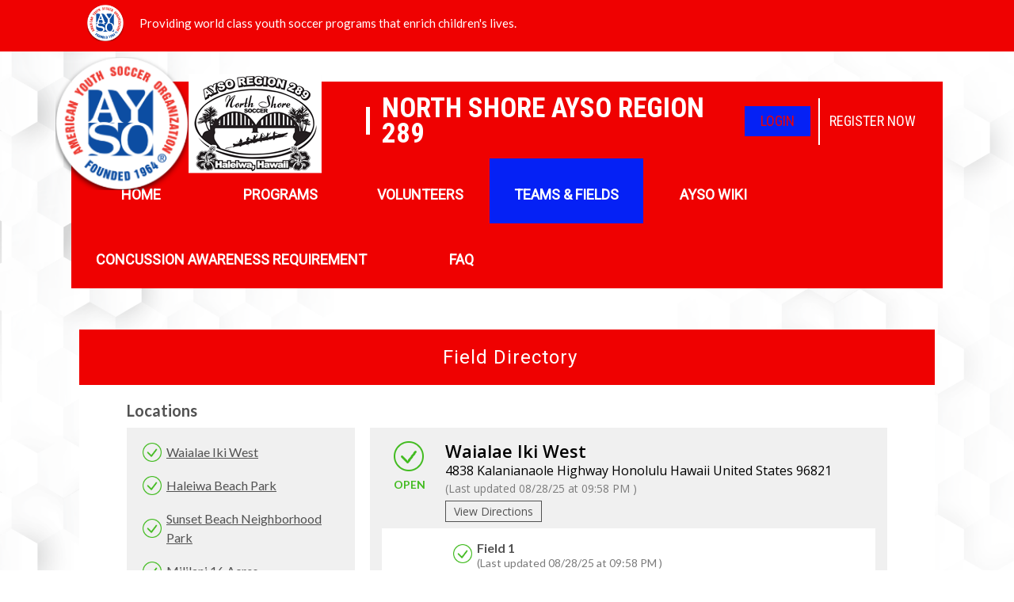

--- FILE ---
content_type: text/html; charset=utf-8
request_url: https://www.ayso289.org/Default.aspx?tabid=856868
body_size: 15307
content:
<!DOCTYPE html PUBLIC "-//W3C//DTD XHTML 1.0 Transitional//EN" "http://www.w3.org/TR/xhtml1/DTD/xhtml1-transitional.dtd">
<html  xml:lang="en-US" lang="en-US" xmlns="http://www.w3.org/1999/xhtml">
<head id="Head"><title>
	TRAVEL TEAM - FIELDS & PARKS
</title><meta content="text/html; charset=UTF-8" http-equiv="Content-Type" /><meta content="text/javascript" http-equiv="Content-Script-Type" /><meta content="text/css" http-equiv="Content-Style-Type" /><meta http-equiv="X-UA-Compatible" content="IE=edge" /><meta id="MetaCopyright" name="COPYRIGHT" content="Copyright (c) 2026 by Region 289" /><meta id="MetaAuthor" name="AUTHOR" content="Region 289" /><meta name="RESOURCE-TYPE" content="DOCUMENT" /><meta name="DISTRIBUTION" content="GLOBAL" /><meta id="MetaRobots" name="ROBOTS" content="INDEX, FOLLOW" /><meta name="REVISIT-AFTER" content="1 DAYS" /><meta name="RATING" content="GENERAL" /><meta http-equiv="PAGE-ENTER" content="RevealTrans(Duration=0,Transition=1)" /><style id="StylePlaceholder" type="text/css"></style><link href="/portals/_default/default.css?cdv=298" type="text/css" rel="stylesheet"/><link href="/portals/_default/admin.css?cdv=298" type="text/css" rel="stylesheet"/><link href="/portals/_default/skins/ayso-modern-2023/skin.css?cdv=298" type="text/css" rel="stylesheet"/><link href="/portals/_default/containers/ayso-modern-2023/container.css?cdv=298" type="text/css" rel="stylesheet"/><link href="/portals/_default/skins/_default/webcontrolskin/default/combobox.default.css?cdv=298" type="text/css" rel="stylesheet"/><link href="/portals/_default/skins/ayso-modern-2023/css/ayso-modern-3.css?cdv=298" type="text/css" rel="stylesheet"/><script src="/resources/shared/scripts/jquery/jquery.min.js?cdv=298" type="text/javascript"></script><script src="/resources/shared/scripts/jquery/jquery-migrate.min.js?cdv=298" type="text/javascript"></script><script src="/resources/shared/scripts/jquery/jquery-ui.min.js?cdv=298" type="text/javascript"></script>
<script>
!function(){var analytics=window.analytics=window.analytics||[];if(!analytics.initialize)if(analytics.invoked)window.console&&console.error&&console.error("Segment snippet included twice..");else{analytics.invoked=!0;analytics.methods=["trackSubmit","trackClick","trackLink","trackForm","pageview","identify","reset","group","track","ready","alias","debug","page","once","off","on"];analytics.factory=function(t){return function(){var e=Array.prototype.slice.call(arguments);e.unshift(t);analytics.push(e);return analytics}};for(var t=0;t<analytics.methods.length;t++){var e=analytics.methods[t];analytics[e]=analytics.factory(e)}analytics.load=function(t,e){var n=document.createElement("script");n.type="text/javascript";n.async=!0;n.src="https://cdn.segment.com/analytics.js/v1/"+t+"/analytics.min.js";var a=document.getElementsByTagName("script")[0];a.parentNode.insertBefore(n,a);analytics._loadOptions=e};analytics.SNIPPET_VERSION="4.1.0";
analytics.load("vwPZbUUO9tST7jvVEVKUgfx7fLvtimDG");
//analytics.page();
}}();
</script>

    <script>
        window.dataLayer = window.dataLayer || [];
        function gtag() { dataLayer.push(arguments); }

        gtag('consent', 'default', {
            ad_storage: 'denied',
            analytics_storage: 'denied',
            ad_user_data: 'denied',
            ad_personalization: 'denied',
            functionality_storage: 'denied',
            personalization_storage: 'denied',
            security_storage: 'denied'
        });
        gtag('consent', 'default', {
            ad_storage: 'denied',
            analytics_storage: 'denied',
            ad_user_data: 'denied',
            ad_personalization: 'denied',
            functionality_storage: 'denied',
            personalization_storage: 'denied',
            security_storage: 'granted',
            regions: ['AS', 'AI', 'AG', 'AR', 'AW', 'AU', 'AT', 'BS', 'BB', 'BY', 'BE', 'BM', 'BO', 'BQ', 'BR', 'BG', 'CA', 'CL', 'CN', 'CO', 'CR', 'HR', 'CU', 'CW', 'CY', 'CZ', 'DK', 'DM', 'DO', 'EC', 'SV', 'EE', 'FI', 'FR', 'DE', 'GR', 'GD', 'GU', 'GT', 'GY', 'HT', 'HK', 'HU', 'IN', 'ID', 'IE', 'IL', 'IT', 'JM', 'JP', 'KR', 'KW', 'LV', 'LB', 'LT', 'LU', 'MT', 'MX', 'NP', 'NL', 'NZ', 'NI', 'NG', 'NO', 'PA', 'PY', 'PE', 'PH', 'PL', 'PT', 'PR', 'QA', 'RO', 'KN', 'LC', 'MF', 'VC', 'SA', 'RS', 'SG', 'SK', 'SI', 'ZA', 'ES', 'SR', 'SE', 'CH', 'TW', 'TT', 'AE', 'GB', 'US', 'UY', 'VE', 'VN', 'VI', 'PK']
        });
    </script>

<!-- Google Tag Manager -->
<script>
	(function(w,d,s,l,i){
	w[l]=w[l]||[];
	w[l].push({'gtm.start':new Date().getTime(),event:'gtm.js'});
	var f=d.getElementsByTagName(s)[0],
	j=d.createElement(s),
	dl=l!='dataLayer'?'&l='+l:'';
	j.async=true;
		
	j.src='https://www.googletagmanager.com/gtm.js?id='+i+dl+'';
	f.parentNode.insertBefore(j,f);
	})
(window,document,'script','dataLayer','GTM-MSRCR47S');
</script>
<!-- End Google Tag Manager -->

<!-- Google Tag Manager -->
<script>
  (function(w, d, s, l, i) {
    w[l] = w[l] || [];
    w[l].push({ 'gtm.start': new Date().getTime(), event: 'gtm.js' });
    var f = d.getElementsByTagName(s)[0],
      j = d.createElement(s),
      dl = l != 'dataLayer' ? '&l=' + l : '';
    j.async = true;
    j.src = 'https://www.googletagmanager.com/gtm.js?id=' + i + dl;
    f.parentNode.insertBefore(j, f);
  })(window, document, 'script', 'dataLayer', 'GTM-WMZLMM4');
  window.dataLayer = window.dataLayer || [];
    window.dataLayer.push({
        'userPortalId': '14195',
        'instanceKey': 'ayso',
        'userId': '-1',
        'isAdminUser': 'False',
        'isStackHubPortal': 'False',
		'appName': 'Core Legacy',
		'appEnvironment': 'Live',
    });
    
	
	function pushAppDataReadyEvent() {
      window.dataLayer.push({ 'event': 'appDataReady' });
    }
	
	setTimeout(pushAppDataReadyEvent, 200);

</script>
<!-- End Google Tag Manager -->


<meta name="PortalId" content= "14195" /> 

<script type="text/javascript">
	function redirectToSSLUrl(url){window.location=decodeURIComponent(url);}
	
	$(document).ready(function(){
		if(window.location.protocol === "https:") return;
		var tabIdBasedUrl = "/Default.aspx?tabid=856868";
		var currentUrl = document.location.href.substring(document.location.origin.length);
		var sslUrl= "https://www.ayso289.org";
		
		if(currentUrl.toLowerCase().indexOf("tabid=") == -1){ currentUrl = tabIdBasedUrl;}
		
		var s = document.createElement("script");
		s.type = "text/javascript";
		s.src = sslUrl + "/AmILoggedInHandler.ashx?portalId=14195&currenturl=" + encodeURIComponent(currentUrl);
		$("body").append(s);
	});
</script>

<script type="text/javascript">
$(document).ready( function () {
	if (typeof ReportViewer != 'undefined') {
			ReportViewer.prototype.PrintReport = function () {
				switch (this.defaultPrintFormat) {
					case "Default":
						this.DefaultPrint();
						break;
					case "PDF":
						this.PrintAs("PDF");
						previewFrame = document.getElementById(this.previewFrameID);
						previewFrame.onload = function () { previewFrame.contentDocument.execCommand("print", true, null); }
						break;
				}
			};
		}
});
</script>

<link href="https:///Default.aspx?tabid=856868" rel="canonical" /><meta name='viewport' content='intial-scale=1.0,width=device-width'/><link rel="stylesheet" type="text/css" href="/DesktopModules/DDRMenu/BSBMobNav/mobnav.css"></link></head>
<body id="Body" class=" ayso-modern1">
		

<!-- Google Tag Manager (noscript) -->
<noscript>
	<iframe 
	    src="https://www.googletagmanager.com/ns.html?id=GTM-MSRCR47S" 
			height="0" 
			width="0" 
			style="display:none;visibility:hidden">
	</iframe>
</noscript>
<!-- End Google Tag Manager (noscript) -->

<!-- Google Tag Manager (noscript) -->
<noscript>
	<iframe
		src="https://www.googletagmanager.com/ns.html?id='GTM-WMZLMM4'"
		height="0"
		width="0"
		style="display:none;visibility:hidden"
	></iframe>
</noscript>
<div id="mp-toolbar-host"></div>
<!-- End Google Tag Manager (noscript) -->

		<form method="post" action="/Default.aspx?tabid=856868" id="Form" enctype="multipart/form-data">
<div class="aspNetHidden">
<input type="hidden" name="StylesheetManager_TSSM" id="StylesheetManager_TSSM" value="" />
<input type="hidden" name="ScriptManager_TSM" id="ScriptManager_TSM" value="" />
<input type="hidden" name="__EVENTTARGET" id="__EVENTTARGET" value="" />
<input type="hidden" name="__EVENTARGUMENT" id="__EVENTARGUMENT" value="" />
<input type="hidden" name="_VSTATE" id="_VSTATE" value="H4sIAAAAAAAEAJ1U73PaNhgeigUkacOHtd5uP0BlvW69DowhTUNvbDcMOXpHTQ6ctP3UE0gQL0Zitgjhr98kyxBnx267fLElvXqf53kfvdJfmUIBHtj1Wq1eP27U3xRMUPzyEgc+wYIO6Z9LGon3nFCQMfNTFTQ8eivg+pdnnYHjfTrvoisxD9D5Rbv/zkHlimV9aDiW1fE66GPPe99HdrWGvBCzyBc+ZziwrK5bRuUrIRZvLWu1WlVXjSoPZ5Y3tG4Vlq2Sk2FFpDKrRJDyrwQAKaOUgQ66nQdvA8xmrTJllYtRGd2byCiLWjuI7GazqfHLBBgFYh6BrKosd+lH/jigVwTkCqZRzE04E5QJUgJyKS+XSnt6vK8U7EHk8MU69GdXAv00eYnqtfoJGq/RkM6kXlQ/bRJwkMo61FkH6fiRXnv8zu10P/6Mzgb9/uAD0XrgJMBRBB8jvI54ZS4PIWS2CUBGSjamBZUpYU0wlfN87EoR3uBgSSG0j+3ma1Wc3ANhpqYR5RBU7LgUNTYUrpolGKb6ZGNHgIKXDnicB56/SGsuHrr4xp/J7rgIA/idRegULwNRxdHi9rcFD4XqnZYWQADUYPGBfesOhl4PjXqDYRf9/mk0uOdUNibPbMhBKQdfWp00uMBjidw8eX1aO30RLccTEbQWISfLiZBMe5vMfDHvRJETe5dj+Kbvs2vJDvt85jOJ+uMu1DcNCXv8wo/iXS0vXNKi8fnZqA0AIXeWHJTyacxHqoBI0BC5fCWhv/l36NI+kMc1I6p9N/6WsmljZf5/uWn8bzfh1g2p+DC6bguGgtiABzihtBN9QlsXjjRmmBjwUDPy2zY29AkmfXyp+piqip+8+kKS64Y3JPF+OBn3KJaXIZGVSQXOOBfbwL6+JxLfgJUOY/IZWwYUbUeVjut+jt+ou6Vmw26e1OJLdidsO0581V2afEESk9OYqbGL6cynAen4IZ0IHq7/ybe51Nk009599A2x+kmWH6R2DeHoRwrJ2X0WJ3591OanfToV55hJRa7bnS/EWk2SB8mA5lA9YTvij3T8qzYXgs93bDDTXfZ0dO2zwfgPyY56PiGUPfTm6fP7OgO/J4w9VwWGPGjj8PkCz6iuui87LW4N2SR/A8au4JrDBgAA" />
<input type="hidden" name="__VIEWSTATE" id="__VIEWSTATE" value="" />
</div>

<script type="text/javascript">
//<![CDATA[
var theForm = document.forms['Form'];
if (!theForm) {
    theForm = document.Form;
}
function __doPostBack(eventTarget, eventArgument) {
    if (!theForm.onsubmit || (theForm.onsubmit() != false)) {
        theForm.__EVENTTARGET.value = eventTarget;
        theForm.__EVENTARGUMENT.value = eventArgument;
        theForm.submit();
    }
}
//]]>
</script>


<script src="/WebResource.axd?d=pynGkmcFUV1ZZXERyYgzPaAYQM8toJDi3ubXdQG0W7Rgz_EkQpArelb1XYA1&amp;t=638901392248157332" type="text/javascript"></script>

<script type="text/javascript">if (!(window.mobnav && window.mobnav.js)) document.write(unescape('%3Cscript src="/DesktopModules/DDRMenu/BSBMobNav/mobnav.js" type="text/javascript"%3E%3C/script%3E'));</script><script type="text/javascript">if (!(window.jQuery && window.jQuery.fn && window.jQuery.fn.hoverIntent)) document.write(unescape('%3Cscript src="/DesktopModules/DDRMenu/3ColMegaMenu/hoverIntent.js" type="text/javascript"%3E%3C/script%3E'));</script><script type="text/javascript" src="/DesktopModules/DDRMenu/3ColMegaMenu/3ColMegaMenu.js"></script>
<script src="/Telerik.Web.UI.WebResource.axd?_TSM_HiddenField_=ScriptManager_TSM&amp;compress=1&amp;_TSM_CombinedScripts_=%3b%3bSystem.Web.Extensions%2c+Version%3d4.0.0.0%2c+Culture%3dneutral%2c+PublicKeyToken%3d31bf3856ad364e35%3aen-US%3aa8328cc8-0a99-4e41-8fe3-b58afac64e45%3aea597d4b%3ab25378d2" type="text/javascript"></script>
<script src="/js/dnn.js" type="text/javascript"></script>
<div class="aspNetHidden">

	<input type="hidden" name="__VIEWSTATEENCRYPTED" id="__VIEWSTATEENCRYPTED" value="" />
</div><script type="text/javascript">
//<![CDATA[
Sys.WebForms.PageRequestManager._initialize('ScriptManager', 'Form', [], [], [], 600, '');
//]]>
</script>

		
		
        <script src="/js/dnn.modalpopup.js?cdv=298" type="text/javascript"></script><script src="/resources/shared/scripts/jquery/jquery.hoverintent.min.js?cdv=298" type="text/javascript"></script><script src="/js/dnncore.js?cdv=298" type="text/javascript"></script><script src="/resources/shared/scripts/dnn.jquery.js?cdv=298" type="text/javascript"></script><script src="/portals/_default/skins/ayso-modern-2023/js/custom-theme3.js?cdv=298" type="text/javascript"></script><script src="/js/dnn.servicesframework.js?cdv=298" type="text/javascript"></script><script src="/resources/bsb.controls/jquery.caroufredsel.min.js?cdv=298" type="text/javascript"></script>
        <style type="text/css">

/* Scoll Track*/
::-webkit-scrollbar-thumb {
  background-color: #ef0101;
}

a, a:link, a:visited {
    <!-- color: #ef0101; -->
}

.skAboutus a, .skAboutus a:link, .skAboutus a:visited {
    color: #ef0101;
}

body .sWebTheme_ActionsArea a.sWebTheme_ActionsLinks:hover span, 
body .sWebTheme_ActionsArea a.sWebTheme_ActionsLinks:focus span, 
body .sWebTheme_ActionsArea a.sWebTheme_ActionsLinks:active span {
  background-color: #ef0101;
  color: #0521f5;
}

body .sWebTheme_ActionsArea a.sWebTheme_showSettings:hover {
	background-color: #ef0101;
	color: #0521f5;
}

/* Top Bar CSS */
/*******************************************************************/
.skTopBar{
  border-bottom-color: #ef0101;
  background-color: #ef0101;
}

a.skBtn.login,
a.skBtn:link.login,
a.skBtn:visited.login {
	background: #0521f5;
	color: #ef0101;
}

a.skBtn.login.new_icn,
a.skBtn:link.login.new_icn,
a.skBtn:visited.login.new_icn {
  background: #ef0101;
  color: #0521f5;
}

a.skBtn.register,
a.skBtn:link.register,
a.skBtn:visited.register {
  
}

a.skBtn.register.new_icn,
a.skBtn:link.register.new_icn,
a.skBtn:visited.register.new_icn {
 
  color: #0521f5;
}

.skNav #dnnStandardMenu .root .txt,
.skNav #dnnStandardMenu .root.sel .roottxt, 
.skNav #dnnStandardMenu .root.exp .roottxt {
    color: #0521f5;
}

.skTopbar{
    border-bottom: 7px solid  #ef0101;
    background-color:  #ef0101;
}

body .skAlert {
	background-color:  #0521f5;
}

.skArea .skHeader {
	background-color:  #ef0101;
}

/* Scheme CSS */
/********************************************************************/
.skTranslate:hover svg, 
.skTranslate:focus svg, 
.skTranslate:active svg {
    fill: #ef0101;
}

.skSocial a.link:hover svg, 
.skSocial a.link:focus svg, 
.skSocial a.link:active svg {
    fill: #ef0101;
}

.dfContainer h2.head {
	background-color: #ef0101;
}

/* Navigation CSS */
/*******************************************************************/

ul.megamenu li.level0 a.level0:hover,
ul.megamenu li.level0 a.level0:focus,
ul.megamenu li.level0 a.level0:active,
ul.megamenu li.current a.level0,
ul.megamenu li.current a.level0:link,
ul.megamenu li.current a.level0:visited {
	background-color: #ef0101;
}
ul.megamenu li.level0 a.level0:link,
ul.megamenu li.level0 a.level0:visited {
    background-color: #ef0101;
}

ul.megamenu li.level0 a.level0:hover,
ul.megamenu li.level0 a.level0:focus,
ul.megamenu li.level0 a.level0:active,
ul.megamenu li.current a.level0,
ul.megamenu li.current a.level0:link,
ul.megamenu li.current a.level0:visited	{ 
   background-color: #0521f5;
}

ul.megamenu li.active a.level0,
ul.megamenu li.active a.level0:link,
ul.megamenu li.active a.level0:visited,
ul.megamenu li.active a.level0:hover,
ul.megamenu li.active a.level0:focus,
ul.megamenu li.active a.level0:active { 
    background-color:  #0521f5;
    border-bottom-color: #ef0101;  
}

ul.megamenu li.level0 .sub	{
	background-color:  #0521f5;
}

.mainSection a.moreButton {
	background: #ef0101;
}

.skNav,
.skNav li.current {
	background-color:  #ef0101;
}

/* Local News CSS */
/********************************************************************/

.skNewsWrapper3 .skNews {
	background-color:  #ef0101;
}

.skNewsWrapper3 .skRow .Readmore::after ,
.skNewsWrapper3 .skRow .localnews::after {
	border-color: #0521f5;
}

/* Sponsor CSS */
/********************************************************************/
.skSponsor svg {
     fill: #0521f5;
}

/* Field Status CSS */
/*******************************************************************/
.skFieldStatus .skDate, .skFieldStatus .skCurrent {
    color: #0521f5;
}

.skFieldStatus .skReadMore {
    border-top-color: #ef0101;
}

.skFieldStatus .skReadMore a.skLink {
    color: #ef0101;
}

.skFieldStatus .skReadMore a.skLink svg {
    fill: #ef0101;
}

.skFieldStatus .skReadMore a.skLink:hover svg {
    fill: #0521f5;
}

.skFieldStatus .skReadMore a.skLink:hover {
    color: #0521f5;
    background: #ef0101;
}

/* Left Tab CSS */
/********************************************************************/

.skTabs ul.nav {
	border-top-color: #0521f5;
}

.skTabs ul.nav li.item a.sklink, 
.skTabs ul.nav li.item a.sklink:link, 
.skTabs ul.nav li.item a.sklink:visited {
	background: #ef0101;
}

.skTabs ul.nav li.item a.active, 
.skTabs ul.nav li.item a.active:link, 
.skTabs ul.nav li.item a.active:visited {
	background: #0521f5;
}

.skTabs ul.nav li.item a.sklink.active:after {
	border-top-color: #0521f5;
}

.skTabSection:before {
  border-top-color: #ef0101;
}

.skTabSection:after {
  border-top-color: #ef0101;
}

.skTabs ul.skNav {
  border-bottom-color: #ef0101;
}

.skTabs ul.skNav .skLink:hover, 
.skTabs ul.skNav .skLink:active, 
.skTabs ul.skNav .skLink:focus, 
.skTabs ul.skNav .skLink.active {
	color: #0521f5;
	background: #ef0101;
}

.skTabs a.mobLink,
.skTabs a.mobLink:link,
.skTabs a.mobLink:visited {
    background: #ef0101;
	border-bottom: 8px solid #0521f5;
}

.skTabs a.mobLink.active:visited {
  background: #0521f5;
  border-color: #0521f5;
}

.skTabs a.mobLink, 
.skTabs a.mobLink.active:link {
	 background: #0521f5;
	 border-bottom: 8px solid #0521f5;
}


/* Right Tab CSS */
/********************************************************************/
.cbContainer h2.head {
	border-bottom-color: #ef0101;
}
.cbContainer.expanded h2.head {
	background: #ef0101;
	color: #0521f5;
}
.cbContainer h2.head::before {
  color: #ef0101;
}

.cbContainer.expanded h2.head::before {
    color: #0521f5;
}

.cbContainer h2.head:hover::before, 
.cbContainer h2.head:focus::before, 
.cbContainer h2.head:active::before {
    color: #0521f5;
}

.cbContainer h2.head:hover, 
.cbContainer h2.head:focus, 
.cbContainer h2.head:active {
    background: #ef0101;
	color: #0521f5;
}


/* Event CSS */
/*******************************************************************/
.skEventCalendar {
    color: #ef0101;
}
.skEventCalendar span{
    color: #ef0101;
}

.skEventDate, .skEventTime {
    color: #ef0101;
}

#skEvent .readmore:hover {
    background-color: #ef0101;
}

#skEvent a:hover {
    color: #ef0101;
}

#skEvent .readmore:hover a.viewall-link {
	color: #0521f5;
}

h2.skEventHead a:hover, 
h2.skEventHead a:focus, 
h2.skEventHead a:active, 
h2.skEventHead a:link:hover, 
h2.skEventHead a:link:focus, 
h2.skEventHead a:link:active, 
h2.skEventHead a:visited:hover, 
h2.skEventHead a:visited:focus, 
h2.skEventHead a:visited:active {
    color: #ef0101;
}

#skEvent .readmore a.viewall-link {
    color: #ef0101;
}

#skEvent .readmore svg {
    fill: #ef0101;
}

#skEvent .readmore:hover svg,
#skEvent .readmore:hover a.viewall-link svg {
	fill: #0521f5;
}
#skNews .readmore:hover a.viewall-link svg {
    fill: #0521f5;
}

.skTabs #skNews .readmore a.viewall-link {
    color: #ef0101;
}

.skTabs #skNews .readmore:hover a.viewall-link {
    color: #0521f5;
}

/* Social CSS */
/*******************************************************************/
li.selected a.skSocialBtn {
	color: #0521f5;
	background: #ef0101;
}

a.skSocialBtn {
	border-bottom-color: #ef0101;
}

a.tweet_screen_name,
.tweet_list li a {
  color: #ef0101;
}

.tweet_text a {
  color: #ef0101;
}

ul.tweet_list li:before {
  color: #ef010169;  
}

.skSocial a.link:hover svg,
.skSocial a.link:focus svg,
.skSocial a.link:active svg {
     fill: #ef0101;
}

/* Helpful Links CSS */
/*******************************************************************/
.skHPItem:hover {
  background: #ef0101;
}

.skHPItem:hover a.skHPLink {
    color: #0521f5;
    background: #ef0101;
}

.skHPAlt:hover {
  background: #ef0101;
}

.skHPAlt:hover a.skHPLink {
    color: #0521f5;
}

/* Slider CSS */
/********************************************************************/
#slider1144532 a.skPrevLinks:hover {
    border-right-color: #ef0101;
}

#slider1144532 a.skNextLinks:hover {
     border-left-color: #ef0101;
}
#slider1144532:before {
    border-color: #ef0101;
}

#slider1144532 .pager a.selected span {
  background: #ef0101;
}

#slider1144532 .caroufredsel_wrapper {
  border-bottom-color: #ef0101;
}

.skSlider .skPager a.selected span {
    background:  #ef0101;
}


/* Sponsor CSS */
/********************************************************************/
.skSponsor a.skSpnPVLinks {
  border-right-color: #ef0101;
}

.skSponsor a.skSpnNTLinks {
  border-left-color: #ef0101;
}

.skSponsor:before {
  border-bottom-color: #ef0101;
}

.skSponsor:after {
  border-bottom-color: #ef0101;
}


/* Footer CSS */
/********************************************************************/
.skFooter {
	background-color: #ef0101;
}

.skInfo a.SkinObject:hover, 
.skInfo a.SkinObject:focus, 
.skInfo a.SkinObject:active {
  color: #ef0101;
}

.skAreabg .skInfo a.SkinObject:hover {
     color: #ef0101;
}

.skFooterLeft .skHead {
	color: #0521f5;
	background: #ef0101;
}

.skClubName a,
.skClubName a:link,
.skClubName a:visited,
.skClubAddress a,
.skClubAddress a:link,
.skClubAddress a:visited {
  color: #ef0101;
}

.skClubName a.skClubEmail, 
.skClubName a.skClubEmail:link, 
.skClubName a.skClubEmail:visited,
.skClubAddress a.skClubEmail,
.skClubAddress a.skClubEmail:link,
.skClubAddress a.skClubEmail:visited {
  color: #ef0101;
}

a.skSiteLink:hover, 
a.skSiteLink:link:hover, 
a.skSiteLink:visited:hover {
	color: #ef0101;
}

.skInfo {
  border-top-color: #ef0101;
}

/*Inner pages*/
/********************************************************************/
.TeamPage_gridColumn a, 
.TeamPage_gridColumn a:link, 
.TeamPage_gridColumn a:visited {
  color: #ef0101;
}

.TeamPage_normalText a, 
.TeamPage_normalText a:link, 
.TeamPage_normalText a:visited, 
.dtContent .content a, 
.dtContent .content a:link, 
.dtContent .content a:visited {
    color: #ef0101;
}

.sWebTheme_ActionsArea a.sWebTheme_ActionsLinks:active span, 
.sWebTheme_ActionsArea a.sWebTheme_ActionsLinks:hover span, 
.sWebTheme_ActionsArea a.sWebTheme_ActionsLinks:focus span {
  background-color: #ef0101;
  color: #0521f5;
}

.sWebTheme_ActionsArea a.sWebTheme_showSettings:hover {
  background-color: #ef0101;
  color: #0521f5;
}

/* responsive CSS */
/********************************************************************/
@media screen and (max-width: 768px) {
	.skArea {
		background-color: #ef0101;
	}
    #skEvent .readmore a.viewall-link {
		background-color: #ef0101;
         color: #0521f5;
	}
	.skFieldStatus .skReadMore a.skLink {
		background-color: #ef0101;
        color: #0521f5;
	}
	.skInfo {
		border-top: none;
	}
    .skSocial a.link, 
	.skSocial a.link:link, 
	.skSocial a.link:visited {
		text-indent: 0;
	}
	.skHPAlt:hover {
		background: #ef0101;
	}
    #skNews .readmore a.viewall-link {
        color: #0521f5;
        background: #ef0101;
    }    

    .skTabSection .content:after,
    .skTabSection .mobTabsCnt:after,
    .skTabSection .skTabsCnt:after {
        border-top: 18px solid #ef0101;
    }
    .skTabSection .content:before,
    .skTabSection .mobTabsCnt:before,
    .skTabSection .skTabsCnt:before {
        border-top: 18px solid #ef0101;
    }

    /* Mobile menu CSS */
	#Body #mobNav .navBar {
		background: #ef0101;
	}
	#Body #mobNav .navDropDown {
		background: #ef0101;
	}
	#Body #mobNav .navTabs .activeTab {
		border-bottom-color: #ef0101;
	}
	#Body #mobNav .navChild .navLink, 
	#Body #mobNav .navChild .navLink:link, 
	#Body #mobNav .navChild .navLink:visited {
		color: #ef0101;
	}
	#Body #mobNav.hot-pink .navChild .navIcon {
		fill: #ef0101;
	}
	#mobNav.red .navChild .navIcon {
		fill: #ef0101;
	}

    #Body #mobNav.navy .navBar {
        background: #ef0101;
    }

    #Body #mobNav.navy .navDropDown {
        background: #ef0101;
    }

    #Body #mobNav #navAdministration {
        background: #ef0101;
    }

    #Body #mobNav .navTabs .activeTab {
        background: #ef0101;
        border-bottom-color: #ef0101; !important
    }
	
	#Body #mobNav.navy .navChild .navLink:link {
	color: #ef0101;
  }
  
    #mobNav.navy .navChild .navIcon {
	fill: #ef0101;
}
}
</style>
<input name="dnn$MobileNavigation$UniformBaseSection$hdncheckIsUniformAvailable" type="hidden" id="dnn_MobileNavigation_UniformBaseSection_hdncheckIsUniformAvailable" class="json-IsUniformAvailable" />
<input name="dnn$MobileNavigation$UniformBaseSection$hdnPortalId" type="hidden" id="dnn_MobileNavigation_UniformBaseSection_hdnPortalId" class="json-PortalId" value="14195" />
<input name="dnn$MobileNavigation$UniformBaseSection$hdnFamilyId" type="hidden" id="dnn_MobileNavigation_UniformBaseSection_hdnFamilyId" class="json-FamilyId" value="0" />
<input name="dnn$MobileNavigation$UniformBaseSection$hdnUserId" type="hidden" id="dnn_MobileNavigation_UniformBaseSection_hdnUserId" class="json-CustomerId json-UserId" value="-1" />
<input name="dnn$MobileNavigation$UniformBaseSection$hdnInstanceKey" type="hidden" id="dnn_MobileNavigation_UniformBaseSection_hdnInstanceKey" class="json-InstanceKey" value="ayso" />
<span id="noSizeNotificationForShoppingCart"></span>
<script type="text/x-kendo-template" id="errorNotificationTemplate-shoppingcart-tmpl">
    <div  class="bsb-notification danger">
    	#= message #
    	<span class="pull-right danger" style="cursor: pointer;">X</span>
    </div>
</script>


<input name="dnn$MobileNavigation$isExpressTheme" type="hidden" id="dnn_MobileNavigation_isExpressTheme" value="false" />
<input name="dnn$MobileNavigation$themeNameFromDB" type="hidden" id="dnn_MobileNavigation_themeNameFromDB" value="AYSO Modern 3" />
<input name="dnn$MobileNavigation$themeNameFromConfig" type="hidden" id="dnn_MobileNavigation_themeNameFromConfig" value="mclean youth soccer" />

<div id="mobNav" class="navy"> 
	<div class="navBar">
		<div class="navLeft">
			<a class="navExpand navBurger" href="javascript:void(0)" onclick="toggleDropDown(this)" data-target="#dnn_MobileNavigation_navDropDown">
				<svg class="navIcon" xmlns="http://www.w3.org/2000/svg" width="25" height="25" viewBox="0 0 25 25">
					<path d="M0,4h25v3H0V4z M0,11h25v3H0V11z M0,18h25v3H0V18z"/>
				</svg>
				<svg class="navIcon navActive" xmlns="http://www.w3.org/2000/svg" width="25" height="25" viewBox="0 0 25 25">
					<polygon points="23,20.8 14.8,12.5 23,4.3 20.7,2 12.5,10.2 4.3,2 2,4.3 10.2,12.5 2,20.8 4.2,23 12.5,14.8 20.8,23 "/>
				</svg>
			</a>
		</div>
		
			<div class="navLogo"><a id="dnn_MobileNavigation_dnnMobNavLOGO_hypLogo" title="Region 289" href="/default.aspx?portalid=14195"><img id="dnn_MobileNavigation_dnnMobNavLOGO_imgLogo" src="/Portals/14195/logo638819745198022915.png" alt="Region 289" style="border-width:0px;" /></a></div>
		
	</div>
	<div id="dnn_MobileNavigation_navDropDown" class="navDropDown">
		
		<div id="navMenu" class="navContent">
			<div class="navContentInner">
			<!-- DDRmenu v02.00.01 - BSBMobNav template --><ul class="navRoot">
	<li class="navItem navFirst">
		<div class="navWrapper">
			
				<a class="navLink" target="" href="/Default.aspx?tabid=736582">Home</a>
			
		</div>
		
	</li>

	<li class="navItem">
		<div class="navWrapper">
			
				<a class="navLink" target="" href="/Default.aspx?tabid=948207">Programs</a>
			
				<a class="navExpand navArrow" href="javascript:void(0)" onclick="toggleDropDown(this)" data-target="#navChild948207">
					<svg class="navIcon" xmlns="http://www.w3.org/2000/svg" width="15" height="9" viewBox="0 0 15 9">
						<polygon points="15,0.9 14.1,0 7.5,7.2 0.9,0 0,0.9 7.5,9 7.5,9 7.5,9"/>
					</svg>
					<svg class="navIcon navActive" xmlns="http://www.w3.org/2000/svg" width="15" height="9" viewBox="0 0 15 9">
						<polygon points="0,8.1 0.9,9 7.5,1.8 14.1,9 15,8.1 7.5,0 7.5,0 7.5,0"/>
					</svg>
				</a>
			
		</div>
		
			<ul id="navChild948207" class="navChild navChild0">
	<li class="navItem navFirst">
		<div class="navWrapper">
			
				<a class="navLink" target="" href="/Default.aspx?tabid=856861">Practice Schedules</a>
			
		</div>
		
	</li>

	<li class="navItem">
		<div class="navWrapper">
			
				<a class="navLink" target="" href="/Default.aspx?tabid=948208">Select Season</a>
			
		</div>
		
	</li>

	<li class="navItem">
		<div class="navWrapper">
			
				<a class="navLink" target="" href="/Default.aspx?tabid=948209">Makahiki Tournament</a>
			
		</div>
		
	</li>

	<li class="navItem">
		<div class="navWrapper">
			
				<a class="navLink" target="" href="/Default.aspx?tabid=948210">Islands Best Tournament</a>
			
		</div>
		
	</li>

	<li class="navItem navLast">
		<div class="navWrapper">
			
				<a class="navLink" target="" href="/Default.aspx?tabid=948211">Kirk Banks Tournament</a>
			
		</div>
		
	</li>
</ul>
		
	</li>

	<li class="navItem">
		<div class="navWrapper">
			
				<a class="navLink" target="" href="/Default.aspx?tabid=856862">VOLUNTEERS</a>
			
				<a class="navExpand navArrow" href="javascript:void(0)" onclick="toggleDropDown(this)" data-target="#navChild856862">
					<svg class="navIcon" xmlns="http://www.w3.org/2000/svg" width="15" height="9" viewBox="0 0 15 9">
						<polygon points="15,0.9 14.1,0 7.5,7.2 0.9,0 0,0.9 7.5,9 7.5,9 7.5,9"/>
					</svg>
					<svg class="navIcon navActive" xmlns="http://www.w3.org/2000/svg" width="15" height="9" viewBox="0 0 15 9">
						<polygon points="0,8.1 0.9,9 7.5,1.8 14.1,9 15,8.1 7.5,0 7.5,0 7.5,0"/>
					</svg>
				</a>
			
		</div>
		
			<ul id="navChild856862" class="navChild navChild0">
	<li class="navItem navFirst">
		<div class="navWrapper">
			
				<a class="navLink" target="" href="/Default.aspx?tabid=962122">Coach Certification Courses</a>
			
		</div>
		
	</li>

	<li class="navItem">
		<div class="navWrapper">
			
				<a class="navLink" target="" href="/LinkClick.aspx?fileticket=4mHiO71kB38%3d&amp;tabid=962123&amp;portalid=14195">Incident Form</a>
			
		</div>
		
	</li>

	<li class="navItem">
		<div class="navWrapper">
			
				<a class="navLink" target="" href="/Default.aspx?tabid=962125">Referee Corner</a>
			
		</div>
		
	</li>

	<li class="navItem">
		<div class="navWrapper">
			
				<a class="navLink" target="" href="/Default.aspx?tabid=962124">COACHES</a>
			
		</div>
		
	</li>

	<li class="navItem navLast">
		<div class="navWrapper">
			
				<a class="navLink" target="" href="/Default.aspx?tabid=962126">Player Development</a>
			
		</div>
		
	</li>
</ul>
		
	</li>

	<li class="navItem">
		<div class="navWrapper">
			
				<a class="navLink" target="" href="/Default.aspx?tabid=856865">Teams &amp; Fields</a>
			
				<a class="navExpand navArrow" href="javascript:void(0)" onclick="toggleDropDown(this)" data-target="#navChild856865">
					<svg class="navIcon" xmlns="http://www.w3.org/2000/svg" width="15" height="9" viewBox="0 0 15 9">
						<polygon points="15,0.9 14.1,0 7.5,7.2 0.9,0 0,0.9 7.5,9 7.5,9 7.5,9"/>
					</svg>
					<svg class="navIcon navActive" xmlns="http://www.w3.org/2000/svg" width="15" height="9" viewBox="0 0 15 9">
						<polygon points="0,8.1 0.9,9 7.5,1.8 14.1,9 15,8.1 7.5,0 7.5,0 7.5,0"/>
					</svg>
				</a>
			
		</div>
		
			<ul id="navChild856865" class="navChild navChild0">
	<li class="navItem navFirst">
		<div class="navWrapper">
			
				<a class="navLink" target="" href="/Default.aspx?tabid=950302">Schedules - Games and Pictures</a>
			
		</div>
		
	</li>

	<li class="navItem">
		<div class="navWrapper">
			
				<a class="navLink" target="" href="/Default.aspx?tabid=950096">Practice Schedules</a>
			
		</div>
		
	</li>

	<li class="navItem">
		<div class="navWrapper">
			
				<a class="navLink" target="" href="/Default.aspx?tabid=746345">Team Directory</a>
			
		</div>
		
	</li>

	<li class="navItem navSelected">
		<div class="navWrapper">
			
				<a class="navLink navLinkSelected" target="" href="/Default.aspx?tabid=856868">TRAVEL TEAM - FIELDS &amp; PARKS</a>
			
		</div>
		
	</li>

	<li class="navItem navLast">
		<div class="navWrapper">
			
				<a class="navLink" target="" href="/Default.aspx?tabid=856867">LOCAL TEAM - FIELDS &amp; PARKS</a>
			
		</div>
		
	</li>
</ul>
		
	</li>

	<li class="navItem">
		<div class="navWrapper">
			
				<a class="navLink" target="_blank" href="https://wiki.ayso.org/wiki/Main_Page">AYSO WiKi</a>
			
		</div>
		
	</li>

	<li class="navItem">
		<div class="navWrapper">
			
				<a class="navLink" target="" href="/Default.aspx?tabid=972636">Concussion Awareness Requirement</a>
			
		</div>
		
	</li>

	<li class="navItem navLast">
		<div class="navWrapper">
			
				<a class="navLink" target="" href="/Default.aspx?tabid=974589">FAQ</a>
			
		</div>
		
	</li>
</ul>


			
			<div class="navFooter">
				<ul class="navRoot">
					<li class="navItem">
						<div class="navWrapper">
							<svg class="navIcon" xmlns="http://www.w3.org/2000/svg" width="25" height="25" viewBox="0 0 25 25">
								<path d="M2.9,23h2c0.1-4.3,3.7-7.8,8.1-7.8c4.4,0,8,3.5,8.1,7.8h2c-0.1-4.1-2.7-7.7-6.4-9.1c1.4-1.1,2.3-2.8,2.3-4.8
									c0-3.3-2.7-6.1-6.1-6.1S6.9,5.8,6.9,9.1c0,1.9,0.9,3.7,2.3,4.8C5.6,15.3,2.9,18.9,2.9,23z M8.9,9.1c0-2.2,1.8-4.1,4.1-4.1
									s4.1,1.8,4.1,4.1s-1.8,4.1-4.1,4.1S8.9,11.4,8.9,9.1z"/>
							</svg>
							<a id="dnn_MobileNavigation_dnnMobNavLOGIN_cmdLogin" class="navLink" href="/Default.aspx?tabid=736584&amp;isLogin=True">Login</a>
						</div> 
					</li>
					<li class="navItem"><div class="navWrapper"><a id="dnn_MobileNavigation_dnnMobNavUSER_cmdRegister" class="navLink" href="/Default.aspx?tabid=736584">Register Now</a></div></li>
					
				</ul>
			</div>
			</div>
		</div>
	</div>
</div>
<!-- For Website Navigation Swap (TWA-1840) -->
<div id="websiteManager">
	<h1 class="scom-title">Website Manager</h1>
</div>
<style>
	#websiteManager{
		display: none;
		background-color: #363636;
		padding: 36px 10px;
	}
	#websiteManager h1.scom-title{
		padding: 0;
		margin: 0;
		font-family: "dsg-sans-black", "Segoe UI", Arial, Helvetica, sans-serif;
		font-size: 50.4px;
		line-height: 54px;
		font-weight: bold;
		color: white;
		text-transform: uppercase;
		letter-spacing: 3px;
	}
</style>
<!-- End -->


<style>
    .skAlert {
        background-color: #525252;
        padding: 40px 0;
    }

    .skAlertRow {
        width: 960px;
        margin: 0 auto;
    }

    .skAlertLeft {
        float: left;
        width: 110px;
        text-align: right;
    }

    .skAlertRight {
        float: right;
        width: 850px;
    }

    .AlertImage img {
        width: 43px;
        height: 43px;
        margin-right: 20px;
        margin-top: 2px;
    }

    .AlertText {
        font-family: 'Lato',sans-serif;
        color: #ebeaea;
        font-size: 16px;
        line-height: 20px;
        letter-spacing: 0.3px;
		margin-top: 8px;
		margin-left: -2px;
    }

    .skClear {
        clear: both;
    }

    @media screen and (max-width: 768px) {
        .skAlert {
            padding: 30px 0;
        }

        .skAlertRow {
            width: auto;
            margin: 0 30px;
        }

        .skAlertLeft {
            float: none;
            width: auto;
            text-align: center;
        }

        .AlertImage img {
            margin-right: 0;
            margin-bottom: 22px;
        }

        .skAlertRight {
            float: none;
            width: auto;
        }
    }
        .AlertText a,
        .AlertText a:visited {
            text-decoration:underline !important;
            font-family: 'Lato',sans-serif!important;
            font-size: 16px!important;
            word-wrap: break-word;
        }
</style>



<div class="skArea">
	  <div class="skTopbar">
         <div class="skWidth">
            <a href="http://www.ayso.org" target="_blank"><img width="46px" height="46px" class="link" alt="American Youth Soccer Organization" src="/portals/_default/skins/AYSO-Modern-2023/images/ayso-logo-theme-iii.png"/></a>
            <span class="skBannerText">Providing world class youth soccer programs that enrich children's lives.</span>
            <div class="clear-both"></div>
         </div>
      </div>
   <div class="skHeader">	
		<div class="skWidth">
			<div class="skBannerWrap">				
				<div class="skLogo" data-aos="zoom-in" data-aos-duration="1000">
					<span class="skaysologo">
						<a href="http://www.ayso.org" target="_blank"><img alt="American Youth Soccer Organization" src="/portals/_default/skins/AYSO-Modern-2023/images/AYSO-Logo-theme-iii.png"/></a>
					</span>
					<a id="dnn_dnnLOGO_hypLogo" title="Region 289" href="/default.aspx?portalid=14195"><img id="dnn_dnnLOGO_imgLogo" src="/Portals/14195/logo638819745198022915.png" alt="Region 289" style="border-width:0px;" /></a>
				</div>
				<div class="skRightBanner">
					
					<span class="skHeaderBorder"></span>
					<h1 class="skTitle">NORTH SHORE AYSO Region 289
</h1>
				</div>
				<div class="skAction">
					<div class="skLogin" data-aos="zoom-in" data-aos-duration="1500">
						<a id="dnn_dnnLOGIN_cmdLogin" class="skBtn login" href="/Default.aspx?tabid=736584&amp;isLogin=True">Login</a>
						<a id="dnn_dnnUSER_cmdRegister" class="skBtn register" href="/Default.aspx?tabid=736584">Register Now</a>
					</div>
				</div>
			</div>
		</div>
	</div>
   <div class="clear-both"></div>
   
 <div class="skNav inner-nav">
		<!-- DDRmenu v02.00.01 - 3ColMegaMenu template --><script type="text/javascript">
			jQuery(document).ready(function() {
				splitSubMenu(3);
			});
		</script><ul class="megamenu" id="megamenu">
  <li class="level0 "><a class="level0 " href="/Default.aspx?tabid=736582">Home</a></li>
  <li class="level0  child"><a class="level0 " href="/Default.aspx?tabid=948207">Programs<span class="root-pointer">&nbsp;&raquo;</span></a><div class="sub">
      <ul class="megamenusubcontent">
        <li class="subheader">
          <h2><a href="/Default.aspx?tabid=856861">Practice Schedules</a></h2>
        </li>
      </ul>
      <ul class="megamenusubcontent">
        <li class="subheader">
          <h2><a href="/Default.aspx?tabid=948208">Select Season</a></h2>
        </li>
      </ul>
      <ul class="megamenusubcontent">
        <li class="subheader">
          <h2><a href="/Default.aspx?tabid=948209">Makahiki Tournament</a></h2>
        </li>
      </ul>
      <ul class="megamenusubcontent">
        <li class="subheader">
          <h2><a href="/Default.aspx?tabid=948210">Islands Best Tournament</a></h2>
        </li>
      </ul>
      <ul class="megamenusubcontent">
        <li class="subheader">
          <h2><a href="/Default.aspx?tabid=948211">Kirk Banks Tournament</a></h2>
        </li>
      </ul>
    </div>
  </li>
  <li class="level0  child"><a class="level0 " href="/Default.aspx?tabid=856862">VOLUNTEERS<span class="root-pointer">&nbsp;&raquo;</span></a><div class="sub">
      <ul class="megamenusubcontent">
        <li class="subheader">
          <h2><a href="/Default.aspx?tabid=962122">Coach Certification Courses</a></h2>
        </li>
      </ul>
      <ul class="megamenusubcontent">
        <li class="subheader">
          <h2><a href="/LinkClick.aspx?fileticket=4mHiO71kB38%3d&amp;tabid=962123&amp;portalid=14195">Incident Form</a></h2>
        </li>
      </ul>
      <ul class="megamenusubcontent">
        <li class="subheader">
          <h2><a href="/Default.aspx?tabid=962125">Referee Corner</a></h2>
        </li>
      </ul>
      <ul class="megamenusubcontent">
        <li class="subheader">
          <h2><a href="/Default.aspx?tabid=962124">COACHES</a></h2>
        </li>
      </ul>
      <ul class="megamenusubcontent">
        <li class="subheader">
          <h2><a href="/Default.aspx?tabid=962126">Player Development</a></h2>
        </li>
      </ul>
    </div>
  </li>
  <li class="level0 current child"><a class="level0 current" href="/Default.aspx?tabid=856865">Teams &amp; Fields<span class="root-pointer">&nbsp;&raquo;</span></a><div class="sub">
      <ul class="megamenusubcontent">
        <li class="subheader">
          <h2><a href="/Default.aspx?tabid=950302">Schedules - Games and Pictures</a></h2>
        </li>
      </ul>
      <ul class="megamenusubcontent">
        <li class="subheader">
          <h2><a href="/Default.aspx?tabid=950096">Practice Schedules</a></h2>
        </li>
      </ul>
      <ul class="megamenusubcontent">
        <li class="subheader">
          <h2><a href="/Default.aspx?tabid=746345">Team Directory</a></h2>
        </li>
      </ul>
      <ul class="megamenusubcontent">
        <li class="subheader">
          <h2><a href="/Default.aspx?tabid=856868">TRAVEL TEAM - FIELDS &amp; PARKS</a></h2>
        </li>
      </ul>
      <ul class="megamenusubcontent">
        <li class="subheader">
          <h2><a href="/Default.aspx?tabid=856867">LOCAL TEAM - FIELDS &amp; PARKS</a></h2>
        </li>
      </ul>
    </div>
  </li>
  <li class="level0 "><a class="level0 " href="https://wiki.ayso.org/wiki/Main_Page" target="_blank">AYSO WiKi</a></li>
  <li class="level0 "><a class="level0 " href="/Default.aspx?tabid=972636">Concussion Awareness Requirement</a></li>
  <li class="level0 "><a class="level0 " href="/Default.aspx?tabid=974589">FAQ</a></li>
</ul>
		<div class="clear-both"></div>
	</div>

   <div class="skAreabg">
		<div class="skWidth skInnerWidth">
					<div class="skInnerSection">
						
						<div class="skClear"></div>
						<div id="dnn_ContentPane" class="ContentPane"><div class="DnnModule DnnModule-DNN_HTML DnnModule-931960"><a name="931960"></a></div><div class="DnnModule DnnModule-FieldDirectory DnnModule-931961"><a name="931961"></a>
<div class="dfContainer">
	<div class="dfArea skWidth">
		<h2 class="head">
			<span class="icon"></span>
			<span id="dnn_ctr931961_dnnTITLE_titleLabel" class="title">Field Directory</span>



		</h2>
		<div id="dnn_ctr931961_ContentPane" class="content"><!-- Start_Module_931961 --><div id="dnn_ctr931961_ModuleContent" class="DNNModuleContent ModFieldDirectoryC">
	
<style type="text/css">
	.manage-field 					{ text-align: right; }
</style>

<div class="manage-field">
	
</div>
<link rel="stylesheet" type="text/css" href="/resources/bsb.controls/customteampage.css" media="screen"/>
<script type="text/javascript" src="/resources/bsb.controls/jquery.contenthome.helper.js" ></script>
<script type="text/javascript">
    jQuery(document).ready(function(){
        var $fsList = jQuery("#dnn_ctr931961_ViewFieldStatus");
        jQuery(".fs-an-link",$fsList).click(function(){
            jQuery("html, body").animate({scrollTop: $("[data-element=\"" + jQuery(this).attr("data-target") + "\"]").offset().top }, 100);
        });
    });
</script>
<div id="dnn_ctr931961_ViewFieldStatus" class="fs-listing">
    
            <div class="clear">
				<h3 class="fs-an-head">Locations</h3>
			</div>
            <div class="fs-left">
                <ul class="fs-an-list">
        
                    <li class="fs-an-item">
                        <a class="fs-an-link
                             fs-an-open
                             
                            " href="javascript:void(0)" data-target="fs-dnn_ctr931961_ViewFieldStatus-1">Waialae Iki West</a>
                    </li>
        
                    <li class="fs-an-item">
                        <a class="fs-an-link
                             fs-an-open
                             
                            " href="javascript:void(0)" data-target="fs-dnn_ctr931961_ViewFieldStatus-2">Haleiwa Beach Park</a>
                    </li>
        
                    <li class="fs-an-item">
                        <a class="fs-an-link
                             fs-an-open
                             
                            " href="javascript:void(0)" data-target="fs-dnn_ctr931961_ViewFieldStatus-3">Sunset Beach Neighborhood Park</a>
                    </li>
        
                    <li class="fs-an-item">
                        <a class="fs-an-link
                             fs-an-open
                             
                            " href="javascript:void(0)" data-target="fs-dnn_ctr931961_ViewFieldStatus-4">Mililani 16 Acres</a>
                    </li>
        
                    <li class="fs-an-item">
                        <a class="fs-an-link
                             fs-an-open
                             
                            " href="javascript:void(0)" data-target="fs-dnn_ctr931961_ViewFieldStatus-5">Waipio Soccer Complex</a>
                    </li>
        
                    <li class="fs-an-item">
                        <a class="fs-an-link
                             fs-an-open
                             
                            " href="javascript:void(0)" data-target="fs-dnn_ctr931961_ViewFieldStatus-6">Kahuku District Park</a>
                    </li>
        
                    <li class="fs-an-item">
                        <a class="fs-an-link
                             fs-an-open
                             
                            " href="javascript:void(0)" data-target="fs-dnn_ctr931961_ViewFieldStatus-7">Waiau Neighborhood Park</a>
                    </li>
        
                    <li class="fs-an-item">
                        <a class="fs-an-link
                             fs-an-open
                             
                            " href="javascript:void(0)" data-target="fs-dnn_ctr931961_ViewFieldStatus-8">Kaneohe Civic Center Neighborhood Park</a>
                    </li>
        
                    <li class="fs-an-item">
                        <a class="fs-an-link
                             fs-an-open
                             
                            " href="javascript:void(0)" data-target="fs-dnn_ctr931961_ViewFieldStatus-9">Kapiolani Park</a>
                    </li>
        
                    <li class="fs-an-item">
                        <a class="fs-an-link
                            
                             fs-an-close 
                            " href="javascript:void(0)" data-target="fs-dnn_ctr931961_ViewFieldStatus-10">Ali Beach Park</a>
                    </li>
        
                    <li class="fs-an-item">
                        <a class="fs-an-link
                            
                             fs-an-close 
                            " href="javascript:void(0)" data-target="fs-dnn_ctr931961_ViewFieldStatus-11">Kaiaka Beach Park</a>
                    </li>
        
                </ul>
            </div>
        
    
            <div class="fs-right">
        
                <div class="fs-item
                    fs-open
                    
                    "
                    data-element="fs-dnn_ctr931961_ViewFieldStatus-1">
                    <div class="fs-head">
                        <h3 class="fs-name">Waialae Iki West</h3>
                        <p class="fs-address">4838 Kalanianaole Highway  Honolulu Hawaii United States 96821</p>
                        <p class="fs-message"></p>
                        <p class="fs-time">(Last updated 08/28/25 at 09:58 PM )</p>
                        <a class="fs-link" href="https://share.google/JE9y5dsmXCKqDundk" target="_blank">View Directions</a>
                    </div>
                    
                            <div class="fs-detail">
                        
                                <div class="fs-dt-open
                                            
                                            ">
                                    <h4 class="fs-dt-head">Field 1</h4>
                                    <p class="fs-dt-message"></p>
                                    <p class="fs-dt-time">(Last updated 08/28/25 at 09:58 PM )</p>
                                </div>
                        
                            </div>
                        
                </div>
        
                <div class="fs-item
                    fs-open
                    
                    "
                    data-element="fs-dnn_ctr931961_ViewFieldStatus-2">
                    <div class="fs-head">
                        <h3 class="fs-name">Haleiwa Beach Park</h3>
                        <p class="fs-address">62-490 Kamehameha Hwy  Haleiwa Hawaii United States 96712</p>
                        <p class="fs-message"></p>
                        <p class="fs-time">(Last updated 08/05/25 at 09:37 PM )</p>
                        <a class="fs-link" href="http://maps.google.com/maps?q=62-490 Kamehameha Hwy,Haleiwa,Hawaii,United States,96712" target="_blank">View Directions</a>
                    </div>
                    
                </div>
        
                <div class="fs-item
                    fs-open
                    
                    "
                    data-element="fs-dnn_ctr931961_ViewFieldStatus-3">
                    <div class="fs-head">
                        <h3 class="fs-name">Sunset Beach Neighborhood Park</h3>
                        <p class="fs-address">59-360 Kamehameha Hwy  Haleiwa Hawaii United States 96712</p>
                        <p class="fs-message"></p>
                        <p class="fs-time">(Last updated 08/05/25 at 09:43 PM )</p>
                        <a class="fs-link" href="http://maps.google.com/maps?q=59-360 Kamehameha Hwy,Haleiwa,Hawaii,United States,96712" target="_blank">View Directions</a>
                    </div>
                    
                            <div class="fs-detail">
                        
                                <div class="fs-dt-open
                                            
                                            ">
                                    <h4 class="fs-dt-head">12U Field</h4>
                                    <p class="fs-dt-message"></p>
                                    <p class="fs-dt-time">(Last updated 09/07/25 at 07:07 PM )</p>
                                </div>
                        
                            </div>
                        
                </div>
        
                <div class="fs-item
                    fs-open
                    
                    "
                    data-element="fs-dnn_ctr931961_ViewFieldStatus-4">
                    <div class="fs-head">
                        <h3 class="fs-name">Mililani 16 Acres</h3>
                        <p class="fs-address">95-800 MAKAUNULAU STREET  MILILANI Hawaii United States 96789</p>
                        <p class="fs-message">12/14/16/19 Games</p>
                        <p class="fs-time">(Last updated 08/05/25 at 09:37 PM )</p>
                        <a class="fs-link" href="http://maps.google.com/maps?q=95-800 MAKAUNULAU STREET,MILILANI,Hawaii,United States,96789" target="_blank">View Directions</a>
                    </div>
                    
                            <div class="fs-detail">
                        
                                <div class="fs-dt-open
                                            
                                            ">
                                    <h4 class="fs-dt-head">12U Field</h4>
                                    <p class="fs-dt-message"></p>
                                    <p class="fs-dt-time">(Last updated 08/30/25 at 09:42 PM )</p>
                                </div>
                        
                                <div class="fs-dt-open
                                            
                                            ">
                                    <h4 class="fs-dt-head">19U Field</h4>
                                    <p class="fs-dt-message"></p>
                                    <p class="fs-dt-time">(Last updated 08/30/25 at 09:42 PM )</p>
                                </div>
                        
                                <div class="fs-dt-open
                                            
                                            ">
                                    <h4 class="fs-dt-head">14U Field</h4>
                                    <p class="fs-dt-message"></p>
                                    <p class="fs-dt-time">(Last updated 08/30/25 at 09:49 PM )</p>
                                </div>
                        
                            </div>
                        
                </div>
        
                <div class="fs-item
                    fs-open
                    
                    "
                    data-element="fs-dnn_ctr931961_ViewFieldStatus-5">
                    <div class="fs-head">
                        <h3 class="fs-name">Waipio Soccer Complex</h3>
                        <p class="fs-address">93-061 Waipio Point Access Road  Waipahu Hawaii United States 96797</p>
                        <p class="fs-message"></p>
                        <p class="fs-time">(Last updated 08/05/25 at 09:37 PM )</p>
                        <a class="fs-link" href="http://maps.google.com/maps?q=93-061 Waipio Point Access Road,Waipahu,Hawaii,United States,96797" target="_blank">View Directions</a>
                    </div>
                    
                            <div class="fs-detail">
                        
                                <div class="fs-dt-open
                                            
                                            ">
                                    <h4 class="fs-dt-head">Field 5</h4>
                                    <p class="fs-dt-message"></p>
                                    <p class="fs-dt-time">(Last updated 08/28/25 at 09:52 PM )</p>
                                </div>
                        
                                <div class="fs-dt-open
                                            
                                            ">
                                    <h4 class="fs-dt-head">Field 9</h4>
                                    <p class="fs-dt-message"></p>
                                    <p class="fs-dt-time">(Last updated 08/28/25 at 09:52 PM )</p>
                                </div>
                        
                                <div class="fs-dt-open
                                            
                                            ">
                                    <h4 class="fs-dt-head">Field 11</h4>
                                    <p class="fs-dt-message"></p>
                                    <p class="fs-dt-time">(Last updated 08/28/25 at 09:52 PM )</p>
                                </div>
                        
                                <div class="fs-dt-open
                                            
                                            ">
                                    <h4 class="fs-dt-head">Field 13</h4>
                                    <p class="fs-dt-message"></p>
                                    <p class="fs-dt-time">(Last updated 08/28/25 at 09:52 PM )</p>
                                </div>
                        
                                <div class="fs-dt-open
                                            
                                            ">
                                    <h4 class="fs-dt-head">Field 8A</h4>
                                    <p class="fs-dt-message"></p>
                                    <p class="fs-dt-time">(Last updated 09/01/25 at 12:44 PM )</p>
                                </div>
                        
                                <div class="fs-dt-open
                                            
                                            ">
                                    <h4 class="fs-dt-head">Field 8B</h4>
                                    <p class="fs-dt-message"></p>
                                    <p class="fs-dt-time">(Last updated 09/01/25 at 12:44 PM )</p>
                                </div>
                        
                                <div class="fs-dt-open
                                            
                                            ">
                                    <h4 class="fs-dt-head">Field 10A</h4>
                                    <p class="fs-dt-message"></p>
                                    <p class="fs-dt-time">(Last updated 09/07/25 at 07:07 PM )</p>
                                </div>
                        
                            </div>
                        
                </div>
        
                <div class="fs-item
                    fs-open
                    
                    "
                    data-element="fs-dnn_ctr931961_ViewFieldStatus-6">
                    <div class="fs-head">
                        <h3 class="fs-name">Kahuku District Park</h3>
                        <p class="fs-address">56-576 Kamehameha Hwy  Kahuku Hawaii United States 96731</p>
                        <p class="fs-message"></p>
                        <p class="fs-time">(Last updated 08/05/25 at 09:37 PM )</p>
                        <a class="fs-link" href="http://maps.google.com/maps?q=56-576 Kamehameha Hwy,Kahuku,Hawaii,United States,96731" target="_blank">View Directions</a>
                    </div>
                    
                </div>
        
                <div class="fs-item
                    fs-open
                    
                    "
                    data-element="fs-dnn_ctr931961_ViewFieldStatus-7">
                    <div class="fs-head">
                        <h3 class="fs-name">Waiau Neighborhood Park</h3>
                        <p class="fs-address">Kaahumanu Street  Pearl City Hawaii United States 96782</p>
                        <p class="fs-message"></p>
                        <p class="fs-time">(Last updated 08/05/25 at 09:37 PM )</p>
                        <a class="fs-link" href="http://maps.google.com/maps?q=Kaahumanu Street,Pearl City,Hawaii,United States,96782" target="_blank">View Directions</a>
                    </div>
                    
                            <div class="fs-detail">
                        
                                <div class="fs-dt-open
                                            
                                            ">
                                    <h4 class="fs-dt-head">12U Field</h4>
                                    <p class="fs-dt-message"></p>
                                    <p class="fs-dt-time">(Last updated 09/07/25 at 07:08 PM )</p>
                                </div>
                        
                            </div>
                        
                </div>
        
                <div class="fs-item
                    fs-open
                    
                    "
                    data-element="fs-dnn_ctr931961_ViewFieldStatus-8">
                    <div class="fs-head">
                        <h3 class="fs-name">Kaneohe Civic Center Neighborhood Park</h3>
                        <p class="fs-address">45-270 Waikalua Rd  Kaneohe Hawaii United States 96744</p>
                        <p class="fs-message"></p>
                        <p class="fs-time">(Last updated 08/05/25 at 09:37 PM )</p>
                        <a class="fs-link" href="http://maps.google.com/maps?q=45-270 Waikalua Rd,Kaneohe,Hawaii,United States,96744" target="_blank">View Directions</a>
                    </div>
                    
                            <div class="fs-detail">
                        
                                <div class="fs-dt-open
                                            
                                            ">
                                    <h4 class="fs-dt-head">Field 1</h4>
                                    <p class="fs-dt-message"></p>
                                    <p class="fs-dt-time">(Last updated 08/30/25 at 09:32 PM )</p>
                                </div>
                        
                            </div>
                        
                </div>
        
                <div class="fs-item
                    fs-open
                    
                    "
                    data-element="fs-dnn_ctr931961_ViewFieldStatus-9">
                    <div class="fs-head">
                        <h3 class="fs-name">Kapiolani Park</h3>
                        <p class="fs-address">3840 Paki Ave  Honolulu Hawaii United States 96815</p>
                        <p class="fs-message"></p>
                        <p class="fs-time">(Last updated 08/05/25 at 09:37 PM )</p>
                        <a class="fs-link" href="http://maps.google.com/maps?q=3840 Paki Ave,Honolulu,Hawaii,United States,96815" target="_blank">View Directions</a>
                    </div>
                    
                </div>
        
                <div class="fs-item
                    
                    fs-close
                    "
                    data-element="fs-dnn_ctr931961_ViewFieldStatus-10">
                    <div class="fs-head">
                        <h3 class="fs-name">Ali Beach Park</h3>
                        <p class="fs-address">66-167 Haleiwa Road  Haleiwa Hawaii United States 96712</p>
                        <p class="fs-message">2025 Fall Season - Football</p>
                        <p class="fs-time">(Last updated 08/05/25 at 09:38 PM )</p>
                        <a class="fs-link" href="http://maps.google.com/maps?q=66-167 Haleiwa Road,Haleiwa,Hawaii,United States,96712" target="_blank">View Directions</a>
                    </div>
                    
                </div>
        
                <div class="fs-item
                    
                    fs-close
                    "
                    data-element="fs-dnn_ctr931961_ViewFieldStatus-11">
                    <div class="fs-head">
                        <h3 class="fs-name">Kaiaka Beach Park</h3>
                        <p class="fs-address">66-449 Haleiwa Road  Haleiwa Hawaii United States 96712</p>
                        <p class="fs-message">2025 Fall Season - Football</p>
                        <p class="fs-time">(Last updated 08/05/25 at 09:38 PM )</p>
                        <a class="fs-link" href="http://maps.google.com/maps?q=66-449 Haleiwa Road,Haleiwa,Hawaii,United States,96712" target="_blank">View Directions</a>
                    </div>
                    
                </div>
        
            </div>
            <div class="TeamPage_clearBoth"></div>
        
</div>
</div><!-- End_Module_931961 --></div>
		<div class="clear-both"></div>
	</div>
</div></div></div>
						<div class="display-table">
							<div id="dnn_LeftPane" class="LeftPane DNNEmptyPane"></div>
							<div id="dnn_RightPane" class="RightPane DNNEmptyPane"></div>
						</div>
						<div class="skClear"></div>
						<div id="dnn_BottomPane" class="BottomPane DNNEmptyPane"></div>
					</div>
		
		
			<div class="skSponsor">
				<div class="skWidth-national">
                  	

         
<div id="dnn_sWebThemeSponsors1" class="wrapper" style="display: none;">
   <h2 class="skSponsorHead"><span>National Sponsors</span></h2>
   <ul class="list">
              
      <li class="item">            
         <a class="link" href="https://beeupsnacks.com/" target='_blank'>                
         <img src="/portals/14082/homesponsors/homesponsors638962388274596673.png" alt="" height='80' width='125'/>               
         </a>         
      </li>
              
      <li class="item">            
         <a class="link" href="https://www.topps.com/pages/soccer" target='_blank'>                
         <img src="/portals/14082/homesponsors/homesponsors638905287458665830.png" alt="" height='80' width='125'/>               
         </a>         
      </li>
              
      <li class="item">            
         <a class="link" href="https://www.playershealth.com/" target='_blank'>                
         <img src="/portals/14082/homesponsors/homesponsors638279016099238066.png" alt="" height='80' width='125'/>               
         </a>         
      </li>
              
      <li class="item">            
         <a class="link" href="https://girlssoccernetwork.com/" target='_blank'>                
         <img src="/portals/14082/homesponsors/homesponsors638279015482587939.png" alt="" height='80' width='125'/>               
         </a>         
      </li>
              
      <li class="item">            
         <a class="link" href="https://mentalhealthandsport.org" target='_blank'>                
         <img src="/portals/14082/homesponsors/homesponsors638279014542198356.png" alt="" height='80' width='125'/>               
         </a>         
      </li>
              
      <li class="item">            
         <a class="link" href="https://kerlanjobe.org/services/youth-sports-medicine-program/" target='_blank'>                
         <img src="/portals/14082/homesponsors/homesponsors638779137104987986.png" alt="" height='80' width='125'/>               
         </a>         
      </li>
              
      <li class="item">            
         <a class="link" href="https://www.sportsconnect.com/" >                
         <img src="/portals/14082/homesponsors/homesponsors637499659622215664.png" alt="" height='80' width='125'/>               
         </a>         
      </li>
              
      <li class="item">            
         <a class="link" href="https://www.satorsoccer.com/" target='_blank'>                
         <img src="/portals/14082/homesponsors/homesponsors638162161583028757.png" alt="" height='80' width='125'/>               
         </a>         
      </li>
              
      <li class="item">            
         <a class="link" href="https://scoresports.com/soccer" target='_blank'>                
         <img src="/portals/14082/homesponsors/homesponsors637393384140206217.png" alt="" height='80' width='125'/>               
         </a>         
      </li>
              
      <li class="item">            
         <a class="link" href="https://www.augustasportswear.com" target='_blank'>                
         <img src="/portals/14082/homesponsors/homesponsors638851881311209844.png" alt="" height='80' width='125'/>               
         </a>         
      </li>
              
      <li class="item">            
         <a class="link" href="https://mojo.sport" target='_blank'>                
         <img src="/portals/14082/homesponsors/homesponsors638848417759575803.png" alt="" height='80' width='125'/>               
         </a>         
      </li>
              
      <li class="item">            
         <a class="link" href="http://www.soccer.com" >                
         <img src="/portals/14082/homesponsors/homesponsors637145332346131762.png" alt="" height='80' width='125'/>               
         </a>         
      </li>
              
      <li class="item">            
         <a class="link" href="http://www.sportpins.com/" target='_blank'>                
         <img src="/portals/14082/homesponsors/homesponsors636657277166889869.png" alt="" height='80' width='125'/>               
         </a>         
      </li>
              
      <li class="item">            
         <a class="link" href="http://aysoexpo.org/" target='_blank'>                
         <img src="/portals/14082/homesponsors/homesponsors637031249551577024.png" alt="" height='80' width='125'/>               
         </a>         
      </li>
              
      <li class="item">            
         <a class="link" href="https://thepromotionsdept.commonsku.com/present.php?id=de8a24e8-8d38-4d03-8f03-89b08dbbb4ef" target='_blank'>                
         <img src="/portals/14082/homesponsors/homesponsors636379714534883456.png" alt="" height='80' width='125'/>               
         </a>         
      </li>
              
      <li class="item">            
         <a class="link" href="http://www.mlssoccer.com/" target='_blank'>                
         <img src="/portals/14082/homesponsors/homesponsors636089551576985631.png" alt="" height='80' width='125'/>               
         </a>         
      </li>
              
      <li class="item">            
         <a class="link" href="https://unitedsoccercoaches.org/" >                
         <img src="/portals/14082/homesponsors/homesponsors637145334234029257.png" alt="" height='80' width='125'/>               
         </a>         
      </li>
              
      <li class="item">            
         <a class="link" href="https://www.positivecoach.org/" >                
         <img src="/portals/14082/homesponsors/homesponsors638088969634892010.png" alt="" height='80' width='125'/>               
         </a>         
      </li>
              
      <li class="item">            
         <a class="link" href="http://www.ussoccer.com/" target='_blank'>                
         <img src="/portals/14082/homesponsors/homesponsors635972663809837081.png" alt="" height='80' width='125'/>               
         </a>         
      </li>
              
      <li class="item">            
         <a class="link" href="https://ussoccerfoundation.org/" >                
         <img src="/portals/14082/homesponsors/homesponsors637145333616019305.png" alt="" height='80' width='125'/>               
         </a>         
      </li>
                  
   </ul>
   <a class="prev" href="javascript:void(0)">
      <svg xmlns="http://www.w3.org/2000/svg" width="57" height="104" viewBox="0 0 57 104" fill="none">
         <path d="M11.14 51.691C11.885 51.063 12.356 50.71 12.787 50.279C26.6737 36.3957 40.5597 22.485 54.445 8.54701C55.3239 7.64986 55.9587 6.54276 56.289 5.33101C56.4591 4.41128 56.3349 3.46133 55.934 2.61628C55.5331 1.77122 54.8759 1.07408 54.056 0.624014C53.2486 0.154774 52.318 -0.058928 51.3867 0.0110452C50.4555 0.0810184 49.5672 0.431386 48.839 1.01601C48.3794 1.39023 47.947 1.79658 47.545 2.23201L2.197 47.577C-0.702998 50.477 -0.744999 52.877 2.158 55.736L47.934 101.511C49.385 102.962 50.994 103.747 53.073 103.158C53.8049 102.948 54.4738 102.561 55.0205 102.031C55.5672 101.5 55.9749 100.844 56.2076 100.119C56.4403 99.3937 56.4908 98.6225 56.3547 97.8732C56.2185 97.124 55.8999 96.4199 55.427 95.823C55.0528 95.3635 54.6464 94.931 54.211 94.529L12.592 52.911C12.239 52.519 11.768 52.244 11.14 51.691Z"/>
      </svg>
   </a>
    
   <a class="next" href="javascript:void(0)">
                         
      <svg xmlns="http://www.w3.org/2000/svg" width="57" height="104" viewBox="0 0 57 104" fill="none">
         <g clip-path="url(#clip0_140_2)">
            <path d="M45.288 51.691C44.543 51.063 44.072 50.71 43.641 50.279C29.755 36.3957 15.869 22.485 1.983 8.54701C1.10408 7.64986 0.469282 6.54276 0.139001 5.33101C-0.0308233 4.41096 0.0938624 3.46078 0.495313 2.61568C0.896763 1.77059 1.55453 1.07364 2.375 0.624014C3.18243 0.154774 4.11304 -0.058928 5.04429 0.0110452C5.97554 0.0810184 6.86376 0.431386 7.592 1.01601C8.05156 1.39023 8.48398 1.79658 8.886 2.23201L54.232 47.577C57.132 50.477 57.174 52.877 54.271 55.736L8.495 101.511C7.044 102.962 5.435 103.747 3.356 103.158C2.62409 102.948 1.95522 102.561 1.40851 102.031C0.861798 101.5 0.454078 100.844 0.221383 100.119C-0.0113118 99.3937 -0.0618139 98.6225 0.0743343 97.8732C0.210482 97.124 0.529091 96.4199 1.002 95.823C1.37621 95.3635 1.78256 94.931 2.218 94.529L43.837 52.911C44.19 52.519 44.656 52.244 45.288 51.691Z"/>
         </g>
         <defs>
            <clipPath id="clip0_140_2">
               <rect width="56.428" height="103.356"/>
            </clipPath>
         </defs>
      </svg>
   </a>
</div>
<script type="text/javascript">    
   jQuery(window).load( function() {                 
	   jQuery("#dnn_sWebThemeSponsors1").show().find("ul.list").carouFredSel({    
		   prev: "#dnn_sWebThemeSponsors1 .prev",                     
		   next: "#dnn_sWebThemeSponsors1 .next",                     
		   auto: true,  
		   width: "100%",                    
		   circular: true,                     
		   scroll: { duration: 1000, pauseOnHover: true },                   
		   items:{ visible:{
					min:1,
					max:7
			} },
	   }).parent().css("margin", "auto");             
   });        
</script>    


<script type="text/javascript">
    // Set link parameters
    // var portalName = "Region 289";
    var portalId = "14195";
    var sectionName = "TRAVEL TEAM - FIELDS & PARKS";
    var dsgUrl = "//www.dickssportinggoods.com/?camp=Part:BSB";
    var tshqUrl = "https://teamsportshq.dsg.com/?camp=Part:BSB";

    function addDSGSponsorPram(value, section) {
        var re = new RegExp("([?&]" + name + "=)[^&]+", "");

        function add(sep) {
            dsgUrl += sep + ":" + (value) + ":" + (section);
        }

        function change() {
            dsgUrl = dsgUrl.replace(re, "$1" + (value));
        }
        
        if (re.test(dsgUrl)) {
            change();
        } else {
            add(":");
        }
    }
    addDSGSponsorPram(portalId, sectionName);
    $("a[href='//www.dickssportinggoods.com']").attr("href", dsgUrl.replace(/ /g, '_'));


    function addTSHQSponsorPram(value, section) {
        var re = new RegExp("([?&]" + name + "=)[^&]+", "");

        function add(sep) {
            tshqUrl += sep + ":" + (value) + ":" + (section);
        }

        function change() {
            tshqUrl = tshqUrl.replace(re, "$1" + (value));
        }
        
        if (re.test(tshqUrl)) {
            change();
        } else {
            add(":");
        }
    }

    addTSHQSponsorPram(portalId,sectionName);
    $("a[href='https://teamsportshq.dsg.com/']").attr("href", tshqUrl.replace(/ /g, '_'));
</script>    
				</div>
       
			</div>
		
		<div class="skClear"></div>
		</div>

		<div class="skFooter">
			<div class="skWidthFooter">
				
				<div class="skContactUs skLeft">
				   <div class="content">
					  <div class="skContact">
						 <h2 class="skHead">Contact Us</h2>
						 <div class="skFtContent">
							
<span class="skSimpleText">NORTH SHORE AYSO 289</span>

	<p class="skClubAddress">
		P.O. Box 143&nbsp;<br />Haleiwa,&nbsp;Hawaii&nbsp;96712
	</p>

<p class="skClubContact">
	
		<p class="skEmail">Email Us: <a class="skClubEmail" href="/cdn-cgi/l/email-protection#cba5a4b9bfa3b8a3a4b9aeaab2b8a48baca6aaa2a7e5a8a4a6"><span class="__cf_email__" data-cfemail="9df3f2efe9f5eef5f2eff8fce4eef2ddfaf0fcf4f1b3fef2f0">[email&#160;protected]</span></a></p>
	
	
</p>

						 </div>
					  </div>
				   </div>
				</div>
				
				<div class="skClear"></div>
			</div>
		</div>
		<div class="skInfo">
			<div class="skWidthInfo">
				<div class="skInfoInner">
					<div class="skLeft">
						<span id="dnn_dnnCopyright_lblCopyright" class="SkinObject">Copyright &#0169; 2026 Region 289</span>

						<span class="separator">|</span>
						<a id="dnn_dnnPrivacy_hypPrivacy" class="SkinObject" rel="nofollow" href="https://stacksports.com/legal-privacy" target="_blank">Privacy Statement</a>
						<span class="separator">|</span>
						<a id="dnn_dnnTerms_hypTerms" class="SkinObject" rel="nofollow" href="https://stacksports.com/legal-terms" target="_blank">Terms Of Use</a>
						<span class="separator">|</span>
						<a id="dnn_licenseAgreement_hypPortalLicenseAgreement" class="SkinObject" href="https://stacksports.com/stack-sports-system-license-agreement-united-states" rel="nofollow" target="_blank">License Agreement</a>
						<span class="separator">|</span>
						<a id="dnn_policyFooter_hypChildrenPrivacyPolicy" class="SkinObject" href="https://stacksports.com/legal-COPPA" rel="nofollow" target="_blank">Children's Privacy Policy</a><span class="SkinObject">&nbsp;|&nbsp;</span>
<div id="legacy-privacy-playbook-button"></div>	
						<span class="separator">|</span>
						<a id="dnn_dnnHiddenLOGIN_cmdLogin" class="SkinObject HiddenLink" href="/Default.aspx?tabid=736584&amp;isLogin=True">Login</a>
					</div>
					<div class="skRight">
						<a href="http://www.sportsconnect.com" target="_blank" >
						<img width="290px" height="41px" src="portals/_default/sports-connect-logo-red.png" alt="Sports Connect"/>
						</a>
					</div>
					<div class="skClear"></div>
				</div>
			</div>
		</div>
	</div>
</div>
        <input name="ScrollTop" type="hidden" id="ScrollTop" />
        <input name="__dnnVariable" type="hidden" id="__dnnVariable" autocomplete="off" value="`{`__scdoff`:`1`,`sf_siteRoot`:`/`,`sf_tabId`:`856868`}" />
        
	
<script data-cfasync="false" src="/cdn-cgi/scripts/5c5dd728/cloudflare-static/email-decode.min.js"></script><script type="text/javascript" src="/resources/shared/scripts/initwidgets.js" ></script>
<script type="text/javascript">
//<![CDATA[
window.__TsmHiddenField = $get('ScriptManager_TSM');//]]>
</script>
</form>
    
    


<!-- ayso - 10.0.1.53 -->

<script type="text/javascript">
$(window).load(function(){
    $('#google_translate_element a').addClass('goog-te-menu-value');
});
</script>

   <script type="text/javascript"> 
       function googleTranslateElementInit() { 
           if( document.querySelector("#google_translate_element") === null ){
               jQuery("body").append("<div id=\"google_translate_element\" style=\"position: fixed; bottom: 10px; right: 10px; z-index: 99999;\"></div>"); 
           }
           new google.translate.TranslateElement({
               pageLanguage: 'en', 
               autoDisplay: false}, 
           'google_translate_element'); 
       } 
   </script> 
   <script type="text/javascript" src="//translate.google.com/translate_a/element.js?cb=googleTranslateElementInit"></script>

</body>
</html>


--- FILE ---
content_type: text/css
request_url: https://dt5602vnjxv0c.cloudfront.net/portals/_default/skins/ayso-modern-2023/css/ayso-modern-3.css?cdv=298
body_size: 6156
content:
body .skAlert .skAlertRow .skAlertLeft{text-align:left;width:auto}body .skAlert .skAlertRow .skAlertLeft img{width:30px;height:30px;margin-top:3px;margin-bottom:3px;margin-left:7px}body .skAlert .skAlertRow .skAlertLeft .skAlertRight{font-size:20px;font-family:"Lato",sans-serif}body .AlertText{font-size:20px;font-family:"Lato",sans-serif;color:#fff}.skTopbar img{width:46px;height:46px;margin-right:20px}.skTopbar .skBannerText{font-size:15px;color:#fff;font-family:"Lato",sans-serif}.skArea{background:#fff url("../images/ayso-site_bg-3.png");background-size:cover;background-attachment:fixed;background-repeat:no-repeat}.skArea .skRightBanner .skSimpleText{text-transform:uppercase;margin-right:0;color:#fff;font-size:35px;font-family:"Roboto Condensed",sans-serif;font-weight:bold}ul.megamenu li.level0.active-item .sub{bottom:0 !important;top:auto !important}ul.megamenu{display:block;margin:0;padding:0;width:174px}ul.megamenu:after{clear:both;content:"";display:block;height:0;visibility:hidden}ul.megamenu li.level0{display:block;float:left;padding:0;width:100%;list-style:none;position:relative;z-index:1110;min-width:176px}ul.megamenu li.level0:hover{z-index:1111}ul.megamenu li.level0 a.level0{font-family:"Roboto Condensed",sans-serif;text-decoration:none;font-size:18px;line-height:20px;padding:25px 5px;background-color:#08529F;text-align:center;text-transform:uppercase;margin:0;border:1px solid transparent;color:#fff;display:block;font-weight:bold}ul.megamenu li.level0 a.level0:link{text-decoration:none;font-size:18px;line-height:20px;padding:25px 5px;background-color:#08529F;text-align:center;text-transform:uppercase;margin:0;border:1px solid transparent;color:#fff;display:block}ul.megamenu li.level0 a.level0:visited{font-family:"Roboto Condensed",sans-serif;text-decoration:none;font-size:18px;line-height:20px;padding:25px 15px;background-color:#08529F;text-align:center;text-transform:uppercase;margin:0;border:1px solid transparent;color:#fff;display:block}ul.megamenu li.level0 a.level0:hover{background-color:#EF3E35;color:#fff;text-decoration:none}ul.megamenu li.level0 a.level0:focus{background-color:#EF3E35;color:#fff;text-decoration:none}ul.megamenu li.level0 a.level0:active{background-color:#EF3E35;color:#fff;text-decoration:none}ul.megamenu li.level0 .root-pointer{position:absolute;right:0;top:8px;background:url(images/menu-arrow.png) 0 0 no-repeat transparent;height:16px;width:16px;text-indent:-9999px}ul.megamenu li.level0 .sub{display:none;position:absolute;left:176px;top:0 !important;float:left;z-index:1111;background-color:#EF3E35;padding:12px}ul.megamenu li.level0 .sub .column{float:left;border-left:1px solid #fff}ul.megamenu li.level0 .sub .column.first-column{float:left;border:none}ul.megamenu li.current{padding-top:42px}ul.megamenu li.current a.level0{background-color:#EF3E35;color:#fff;text-decoration:none}ul.megamenu li.current a.level0:link{background-color:#EF3E35;color:#fff;text-decoration:none}ul.megamenu li.current a.level0:visited{background-color:#EF3E35;color:#fff;text-decoration:none}ul.megamenu li.active a.level0{background:#EF3E35;border-radius:2px 2px 0 0;border-bottom-color:#EF3E35}ul.megamenu li.active a.level0:link{background:#EF3E35;border-radius:2px 2px 0 0;border-bottom-color:#EF3E35}ul.megamenu li.active a.level0:visited{background:#EF3E35;border-radius:2px 2px 0 0;border-bottom-color:#EF3E35}ul.megamenu li.active a.level0:hover{background:#EF3E35;border-radius:2px 2px 0 0;border-bottom-color:#EF3E35}ul.megamenu li.active a.level0:focus{background:#EF3E35;border-radius:2px 2px 0 0;border-bottom-color:#EF3E35}ul.megamenu li.active a.level0:active{background:#EF3E35;border-radius:2px 2px 0 0;border-bottom-color:#EF3E35}ul.megamenusubcontent{padding:0;margin:0}ul.megamenusubcontent li{padding:0;margin:0;list-style:none}ul.megamenusubcontent li .child-pointer{display:none}ul.megamenusubcontent li.subheader h2{padding:0}ul.megamenusubcontent li.subheader a{font-size:16px;line-height:20px;color:#444;white-space:nowrap;text-decoration:none;display:block;padding:6px 8px;text-transform:uppercase;font-family:"Roboto Condensed",sans-serif}ul.megamenusubcontent li.subheader a:link{font-size:16px;line-height:20px;color:#444;white-space:nowrap;text-decoration:none;display:block;padding:6px 8px;text-transform:uppercase;font-family:"Roboto Condensed",sans-serif}ul.megamenusubcontent li.subheader a:visited{font-size:16px 20px;color:#444;white-space:nowrap;text-decoration:none;display:block;padding:6px 8px;text-transform:uppercase;font-family:"Roboto Condensed",sans-serif}ul.megamenusubcontent li.sublink a{font-size:16px;line-height:20px;color:#fff;text-decoration:none;display:block;padding:2px 8px 4px 32px;border:1px solid transparent;white-space:nowrap;font-family:"Roboto Condensed",sans-serif}ul.megamenusubcontent li.sublink a:link{font-size:16px;line-height:20px;color:#fff;text-decoration:none;display:block;padding:2px 8px 4px 32px;border:1px solid transparent;white-space:nowrap;font-family:"Roboto Condensed",sans-serif}ul.megamenusubcontent li.sublink a:visited{font-size:16px;line-height:20px;color:#fff;text-decoration:none;display:block;padding:2px 8px 4px 32px;border:1px solid transparent;white-space:nowrap;font-family:"Roboto Condensed",sans-serif}ul.last-row{border:none}body .sWebTheme_ActionsArea{margin-bottom:0}body .sWebTheme_ActionsArea a.sWebTheme_ActionsLinks:hover span,body .sWebTheme_ActionsArea a.sWebTheme_ActionsLinks:focus span,body .sWebTheme_ActionsArea a.sWebTheme_ActionsLinks:active span{background-color:#EF3E35;color:#fff}body .sWebTheme_ActionsArea a.sWebTheme_showSettings{position:relative;z-index:9999}body .sWebTheme_ActionsArea a.sWebTheme_showSettings:hover{background-color:#EF3E35;color:#fff}body .skAlert{background-color:#08529F;padding:0}body .skAlert .skAlertRow{text-align:left;width:1310px;margin:0 auto;padding-bottom:12px}body .skAlert .skAlertRow .skAlertLeft{display:inline-block;text-align:left;float:none;vertical-align:middle}body .skAlert .skAlertRow .skAlertLeft .AlertImage{margin-top:8px}body .skAlert .skAlertRow .skAlertRight{display:inline-block;text-align:left;float:none;width:70%;vertical-align:middle;margin-left:30px}body .skAlert .AlertImage img{margin-right:0px}.skArea .skHeader{background-image:none;background-color:#EF3E35;height:auto;padding:0;width:1486px;margin:0 auto;margin-top:38px;padding-top:2px}.skArea .skHeader::after{opacity:0;position:relative}.skArea .skHeader .skWidth{position:relative;width:1486px;margin:0 auto}.skArea .skHeader .skIfBanner{position:absolute}.skArea .skHeader .bannerLink{display:block}.skArea .skHeader .bannerLink img{max-width:100%;margin:0 auto;display:block}.skAction{display:flex;align-items:center}.skAction .skLogin{width:250px;position:relative}.skAction .skLogin a.skBtn{display:inline-block}.skBannerWrap{display:flex;width:100%;gap:15px}.skBannerWrap .skHeaderBorder{margin:0 15px;content:'|';width:5px;height:35px;background-color:#fff}a.skBtn,a.skBtn:link,a.skBtn:visited{font-family:"Roboto Condensed",sans-serif;font-size:18px;line-height:1;text-decoration:none;text-transform:uppercase;color:#fff;padding:10px 20px 10px 20px;display:inline-block;transition:all .3s ease}a.skBtn.login{background-color:#fff;color:#EF3E35}a.skBtn.login::after{content:"";position:absolute;height:59px;width:2px;border:4px;background:#fff;margin-left:30px;top:-10px}.skLogo{width:357px;min-width:341px;display:flex;margin:0;vertical-align:top;position:relative;right:44px}.skLogo img,.skLogo a img{width:168px;height:168px;z-index:9999;position:relative}.skRightBanner{display:flex;vertical-align:bottom;text-align:center;align-items:center;justify-content:center;flex:1}.skRightBanner h1{color:#fff;font-size:35px;font-family:"Roboto Condensed",sans-serif;font-weight:bold;text-align:left;padding-bottom:0px;display:table-cell;text-transform:uppercase}.skLogo a,.skaysologo{margin-bottom:-40px;margin-top:-33px}.skTopbar{text-align:left;padding:6px 0 6px 0;background-color:#0A2240;color:#fff;width:100%}.skTopbar .skWidth{width:1310px;margin:0 auto;display:flex;align-items:center}.Skin_Width{width:1475px;margin:auto;display:table;max-width:100%;margin-bottom:47px}.Skin_Width .contentDetail{position:relative;z-index:1;display:table;margin:0 auto}.leftContent{display:table-cell;width:291px}.middleContent{display:table-cell;width:100%;vertical-align:top}.rightContent{display:table-cell;width:276px;background-color:#ECEBEB;vertical-align:top}.rightContent .skImageLinksWrapper .skTitle{position:relative;background:#0A2240;color:white;padding:19px 20px 20px 20px;font-size:22px;font-family:"Roboto Condensed",sans-serif;font-weight:bold;text-transform:uppercase}.rightContent .skImageLinksWrapper .skTitle::after{content:"";position:absolute;height:0;width:0;font-size:0;line-height:0;color:white;height:0;width:0;border-top:23px solid #0A2240;border-right:28px solid transparent;border-left:28px solid transparent;left:18%;bottom:-11px;transform:translate(-50%, 50%);margin:0;z-index:1;-ms-filter:"progid:DXImageTransform.Microsoft.Alpha(Opacity=0)";filter:alpha(opacity=0);opacity:1;transition:opacity 0.5s}.rightContent .skImageLinksWrapper img{width:100%;height:343px}.rightContent .skImageLinksWrapper .skMainSummary{padding:33px 33px 20px 18px;color:#444;font-size:18px;line-height:24px;font-family:"Lato",sans-serif;font-weight:400}.rightContent .skImageLinksWrapper .readMore{position:absolute;bottom:0;padding:14px 18px;color:#EF3E35;font-family:"Lato",sans-serif;font-weight:400}.rightContent ul{margin:0}.rightContent ul li{list-style:none}.CSS_ClearBoth{clear:both;font-size:0;line-height:0;height:0}.leftContent .skADBanner .skBannerLink{margin-top:0;display:block}.leftContent .skADBanner .skBannerLink img{width:300px;height:250px}.leftContent .skADBanner.mt-25{margin-top:25px}.skNewsWrapper3{background-color:transparent;border-bottom:none;margin:28px 0 64px 0}.skNewsWrapper3 .skWidth{width:1522px;margin:0 auto}.skNewsWrapper3 .skRow{display:flex;margin:0 auto}.skNewsWrapper3 .skRow .localnews{margin-bottom:0;position:relative;background:#0A2240;width:120px}.skNewsWrapper3 .skRow .localnews a.skNewsLink{font-size:25px;line-height:33px;font-family:'Roboto Condensed', sans-serif;color:#fff;text-decoration:none;display:block;width:100px;text-align:center;line-height:23px;padding:12px 0}.skNewsWrapper3 .skRow .localnews::after{border:10px solid #EF3E35;border-top:0;border-bottom:0;border-left:0;content:"";inset:0;position:absolute;transform:skew(-15deg);right:6px}.skNewsWrapper3 .skRow .localnews::before{border:20px solid #fff;border-top:0;border-bottom:0;border-left:0;content:"";inset:0;position:absolute;transform:skew(-15deg);right:-14px}.skNewsWrapper3 .skRow .Readmore{background:#0A2240;vertical-align:top;position:relative;width:120px}.skNewsWrapper3 .skRow .Readmore a.link{font-size:18px;line-height:24px;font-family:'Roboto Condensed', sans-serif;color:#fff;width:15px;display:inline-block;padding:5px 25px;margin:5px 10px;position:relative;z-index:9999}.skNewsWrapper3 .skRow .Readmore::after{border:10px solid #EF3E35;border-top:0;border-bottom:0;border-right:0;content:"";inset:0;position:absolute;transform:skew(-15deg);left:4px}.skNewsWrapper3 .skRow .Readmore::before{border:20px solid #fff;border-top:0;border-bottom:0;border-right:0;content:"";inset:0;position:absolute;transform:skew(-15deg);left:-16px}.skNewsWrapper3 .skNews{padding:0;margin-left:35px;display:inline-block;background-color:#08529F;width:84%;margin-left:0;width:calc(100% - 240px)}.skNewsWrapper3 .skNews .news{padding:9px 24px 8px 24px}.skNewsWrapper3 .skNews ul.list{padding:0;margin:0}.skNewsWrapper3 .skNews ul{margin:0}.skNewsWrapper3 .skNews li.item{padding:6px 14px;list-style:none;display:inline-block;position:relative;width:29%;vertical-align:middle}.skNewsWrapper3 .skNews .date{float:left;width:60px;text-align:center}.skNewsWrapper3 .skNews span.date{font-size:18px;line-height:21px;font-family:'Roboto';color:#fff;padding-right:30px}.skNewsWrapper3 .skNews span.date::after{content:"";position:absolute;top:5px;left:85px;height:44px;width:3px;border-left:3px solid #bfbfbf}.skNewsWrapper3 .skNews a.link{color:#fff;font-size:18px}.skNewsWrapper3 .skNews .month{font-family:'Open+Sans', Arial, Helvetica, sans-serif;font-size:18px;line-height:20px;font-weight:700;text-transform:uppercase;color:#e4002b}.skNewsWrapper3 .skNews .day{font-family:'Open+Sans', Arial, Helvetica, sans-serif;font-size:25px;line-height:35px;font-weight:700;text-transform:uppercase;color:#fff;width:35px;background:#e4002b;display:table;margin:auto}.skNewsWrapper3 .skNews .detail{float:left;width:208px;padding-left:14px}.skNewsWrapper3 .skNews .title{display:none}.skNewsWrapper3 .skNews .summary a{color:#fff}.skNewsWrapper3 .skNews p.summary{padding:0}.skNewsWrapper3 ul.news li.item:before{background-image:url(images/atlas-dark-sprite.png);background-position:-46px -2px}.middleContent .skFieldStatus{width:100%;height:485px}.middleContent .skFieldStatus .skContent{background-color:#EF3E35;padding:32px 24px 32px 24px}.middleContent .skFieldStatus .skHead{font-family:"Roboto",sans-serif;font-size:20px;text-align:left;background-color:transparent;text-transform:uppercase;color:#000;padding:17px 0;line-height:24px;font-weight:600;position:relative;margin-left:24px}.middleContent .skFieldStatus .skHead::after{content:"";position:absolute;top:20px;left:-24px;height:21px;width:3px;border-left:3px solid red}.middleContent .skFieldStatus .skHead::before{content:"";position:absolute;top:20px;left:-14px;height:21px;width:3px;border-left:3px solid red}.middleContent .skFieldStatus .skContentInner{height:379px;overflow:auto}.middleContent a.skViewAllBtn{font-family:"Roboto",sans-serif;background-color:#08529F;display:block;padding:6px 0 9px 0;font-size:15px;text-transform:uppercase;color:#fff;text-align:center;font-weight:bold;text-decoration:none;font-style:italic}.middleContent ul.skField{margin:0;padding:0 10px 0 0}.middleContent ul.skField p.skName{font-size:22px;line-height:30px;color:#444;text-transform:uppercase;font-family:"Oswald",sans-serif;font-weight:100;letter-spacing:0.3px;padding:0 0 8px 0;position:relative}.middleContent ul.skField .skDate{font-size:16px;line-height:1;letter-spacing:0.5px;font-style:italic;color:#444;font-family:"Lato",sans-serif}.middleContent ul.skField .skClose p.skName:after{content:"Closed";color:#EF3E35;font-style:italic}.middleContent ul.skField .skPartial p.skName:after{content:"Partial";color:#f5983e;font-style:italic}.middleContent ul.skField .skOpen p.skName:after{content:"Open";color:#03A128;font-style:italic}.middleContent ul.skField li.skItem{position:relative;padding:7px 0 15px;border-bottom:2px solid #444;list-style:none}.middleContent ul.skField li.skItem.skLast{border-bottom:0}.middleContent ul.skField li.skItem.skClose p.skName:after,.middleContent ul.skField li.skItem.skPartial p.skName:after,.middleContent ul.skField li.skItem.skOpen p.skName:after{position:absolute;font-weight:normal;text-transform:capitalize;line-height:1;bottom:-14px;right:0;font-size:18px;letter-spacing:0.3px;font-weight:900}.middleContent ul.skField ul.skSubField{margin:0;padding:22px 0 0}.middleContent ul.skField ul.skSubField li.skItem{padding:0 62px 10px 0;border-bottom:none}.middleContent ul.skField ul.skSubField li.skItem.skClose:after{content:"Closed";color:#a54546}.middleContent ul.skField ul.skSubField li.skItem.skPartial:after{content:"Partial";color:#f5983e}.middleContent ul.skField ul.skSubField li.skItem.skOpen:after{content:"Open";color:#1e957f}.middleContent ul.skField ul.skSubField li.skItem.skClose:after,.middleContent ul.skField ul.skSubField li.skItem.skPartial:after,.middleContent ul.skField ul.skSubField li.skItem.skOpen:after{top:0;right:0;padding-top:0;font-size:16px;letter-spacing:0.3px;font-weight:900;position:absolute;text-transform:uppercase}.middleContent ul.skField ul.skSubField li.skItem.skClose.skLast,.middleContent ul.skField ul.skSubField li.skItem.skPartial.skLast,.middleContent ul.skField ul.skSubField li.skItem.skOpen.skLast{padding-bottom:0}.middleContent ul.skField span.skCurrent{font-size:16px;line-height:1;color:#222;font-family:Lato;font-weight:500;text-transform:capitalize}.skInfo a.SkinObject{color:#fff}.skInfo a.SkinObject:hover{color:#EF3E35}.skInfo a.SkinObject.HiddenLink{color:transparent;margin:0 0 0 10px}.skInfo a.SkinObject.HiddenLink:hover{color:#EF3E35}.skTabs{min-height:656px;margin-left:22px;background-color:#ECEBEB}.skTabs ul.nav{margin:0;padding:0;display:table;width:100%;border-top:9px solid #EF3E35}.skTabs ul.nav li.item{margin:0;padding:0;list-style:none;position:relative;text-align:center;display:table-cell}.skTabs ul.nav li.item a.sklink,.skTabs ul.nav li.item a.sklink:link,.skTabs ul.nav li.item a.sklink:visited{font-size:22px;text-transform:uppercase;color:#fff;text-decoration:none;background:#08529F;display:block;padding:15px;font-family:"Roboto Condensed",sans-serif;font-weight:bold}.skTabs ul.nav li.item a.active,.skTabs ul.nav li.item a.active:link,.skTabs ul.nav li.item a.active:visited{background-color:#EF3E35}.skTabs ul.nav li.item a.sklink.active:after{-ms-filter:"progid:DXImageTransform.Microsoft.Alpha(Opacity=100)";filter:alpha(opacity=100);-moz-opacity:1;-khtml-opacity:1;opacity:1}.skTabs ul.nav li.item a.sklink:after{content:"";position:absolute;height:0;width:0;font-size:0;line-height:0;color:#fff;height:0;width:0;border-top:23px solid #EF3E35;border-right:28px solid transparent;border-left:28px solid transparent;left:50%;bottom:-11px;transform:translate(-50%, 50%);margin:0;z-index:1;-ms-filter:"progid:DXImageTransform.Microsoft.Alpha(Opacity=0)";filter:alpha(opacity=0);-moz-opacity:0;-khtml-opacity:0;opacity:0;-webkit-transition:opacity 0.5s;-moz-transition:opacity 0.5s;-o-transition:opacity 0.5s;transition:opacity 0.5s}.skTabs a.mobLink,.skTabs a.mobLink:link,.skTabs a.mobLink:visited{border:3px solid #fff;color:#fff}.skTabs #skCard-Stack{position:relative;height:600px;overflow-x:hidden;overflow-y:auto}.skTabs #skCard-Stack .skFBWrapper{text-align:center}.skTabs #skCard-Stack .skFBWrapper iframe{margin:0 auto}.skTabs #skCard-Stack #csNews.skTabsCnt,.skTabs #skCard-Stack #csFieldDirectory.skTabsCnt,.skTabs #skCard-Stack #csEmbed.skTabsCnt,.skTabs #skCard-Stack #csLink{padding:20px 19px 0 19px}.skTabs #skCard-Stack #csSocial.skTabsCnt{padding:0}.skTabs a.mobLink{display:none}.skTabs a.mobLink,.skTabs a.mobLink:link,.skTabs a.mobLink:visited{margin-top:30px;padding:13px}.skTabs a.mobLink.active:link{border-bottom:0}.skTabs a.mobLink .expanded,.skTabs a.mobLink .collapsed{float:left;margin-left:17px;display:none}.skTabs a.mobLink,.skTabs a.mobLink:link,.skTabs a.mobLink:visited{position:relative;font-weight:700;text-transform:uppercase;font-size:20px;line-height:24px;font-family:'Raleway', sans-serif;text-align:center;padding:17px 13px;text-decoration:none;margin-top:14px;background:#EF3E35;color:#fff;border-bottom:8px solid #fff}.skTabs a.mobLink.active{border-bottom:8px solid #434343;padding:17px 13px 9px}.cbContainer .content{width:100%}.cbContainer .content ul.skField{display:grid;width:90%;grid-template-columns:43% 43%;grid-column-gap:100px;grid-row-gap:20px;margin:0 auto}.skAreabg .skFooter{padding:60px 0 15px}.skAreabg .skFooter .skSiteLink .skLink{border-bottom:0;font-size:14px;font-family:"Roboto",sans-serif;color:#fff}.skAreabg .skFooter .skSiteLink .skItem{border-bottom:0}.skAreabg .skFooter .skHead{text-decoration:underline}.cbContainer .skList{margin:0;padding:0;list-style-type:none}.cbContainer .skList li.skItem{position:relative;list-style:none;transition:0.3s;margin-bottom:20px}.cbContainer .skList li.skItem:last-child{margin-bottom:0}.cbContainer .skList li.skItem .skImageLink{position:relative;display:block;min-height:180px;max-height:180px;overflow:hidden;z-index:1;border-bottom:1px solid #000}.cbContainer .skList li.skItem .skImageLinkli:last-child{border-bottom:none}.cbContainer .skList li.skItem .skImageLink .skImg{position:absolute;top:0;left:0;width:134px;height:134px}.cbContainer .skList li.skItem .skImageLink .skImg.skLogoImg,.cbContainer .skList li.skItem .skImageLink .skImgimg{width:276px;height:180px}.cbContainer .skList li.skItem .skImageLink .skDetail{padding:0 20px 0 166px;overflow:hidden;word-break:break-word;display:inline-block}.cbContainer .skList li.skItem .skImageLink .skTitle{display:block;font-size:22px;line-height:30px;word-break:break-word;text-transform:uppercase;color:#444;transition:0.3s;font-family:"Oswald",sans-serif;font-weight:normal}.cbContainer .skList li.skItem .skImageLink .skSummary{display:block;font-size:18px;line-height:24px;font-weight:400;color:#444;margin-top:7px;transition:0.3s;letter-spacing:0.2px;overflow:hidden;font-family:"Lato",sans-serif;font-weight:400}.cbContainer .skList li.skItem .skImageLink .skSummary .skReadMore{display:none}.cbContainer .skList li.skItem .skImageLink a.skLinkNews{display:block;position:relative}.cbContainer .skList li.skItem .skImageLink .skDate{font-style:italic;font-weight:400;font-size:16px;letter-spacing:0.2px;color:#9E9E9E;position:absolute;bottom:0;margin-bottom:33px;font-family:"Lato",sans-serif}.cbContainer .skList li.skItem img{width:100%;height:134px;margin:5px 20px 29px 14px;object-fit:cover}.cbContainer .skList li.skItem:last-child .skImageLink{border-bottom:none}.skAreabg .skSponsor .skWidth{width:840px;margin-bottom:28px}.skAreabg .skSponsor .skWidth-national{width:1360px}.skAreabg .skSponsor .item{padding:38px 10px}.skAreabg .skSponsor h2.skSponsorHead{margin-top:47px}.skAreabg .skSponsor h2.skSponsorHead span{font-family:"Roboto Condensed",sans-serif;font-weight:bold}.skAreabg .skSponsor svg:hover,.skAreabg .skSponsor svg:focus{fill:#EF3E35}.skAreabg .skSponsor .skWidth-national h2.skSponsorHead{margin-top:0px}.mainSection .skWidth{width:1486px;padding:0;margin:0 auto;display:flex;position:relative}.mainSection .skNav{width:calc(100% - 100px);position:absolute;top:0;left:0;height:100%;overflow:hidden}.mainSection a.moreButton{position:absolute;bottom:0;left:0;z-index:999999;font-family:"Roboto Condensed",sans-serif;text-decoration:none;font-size:18px;line-height:20px;padding:20px 0;background-color:#0A2240;text-align:center;text-transform:uppercase;margin:0;border:1px solid transparent;color:#fff;min-width:174px;display:block;font-weight:600;cursor:pointer}.mainSection .skrotetor{width:1267px;width:100%;float:right;width:calc(100% - 219px);margin-left:auto}.mainSection .skrotetor .skSlider .skPager .skPrevLinks,.mainSection .skrotetor .skSlider .skPager .skNextLinks{display:none}.mainSection .skSocial{width:43px;background-color:#0A2240;text-align:center;height:100%}.mainSection .skSocial a svg{fill:#fff;padding-bottom:25px;width:21px}.mainSection .skSocial a svg:hover{fill:#EF3E35}.mainSection .skSocial a:first-child svg{padding-top:9px}.skAreabg .skSliderWidth{width:100%;margin:0 auto}.skFieldStatus{width:100%;height:485px}.skFieldStatus .skContent{background-color:#EF3E35;padding:32px 24px 32px 24px}.skFieldStatus .skHead{font-family:"Roboto",sans-serif;font-size:20px;text-align:left;background-color:transparent;text-transform:uppercase;color:#000;padding:17px 0;line-height:24px;font-weight:700;position:relative;margin-left:24px}.skFieldStatus .skHead::after{content:"";position:absolute;top:20px;left:-24px;height:21px;width:3px;border-left:3px solid red}.skFieldStatus .skHead::before{content:"";position:absolute;top:20px;left:-14px;height:21px;width:3px;border-left:3px solid red}.skFieldStatus .skContentInner{height:379px;overflow:auto}.skFieldStatus ul.skList{display:grid;width:95%;grid-column-gap:30px;grid-template-columns:30% 30% 30%;margin:0 auto}.skFieldStatus ul.skList li.skItem .skLink{font-size:24px;color:#444;font-family:"Roboto Condensed",sans-serif;margin-bottom:20px}a.skViewAllBtn{font-family:"Roboto",sans-serif;background-color:#08529F;display:block;padding:6px 0 9px 0;font-size:15px;text-transform:uppercase;color:#fff;text-align:center;font-weight:bold;text-decoration:none;font-style:italic}ul.skField{margin:0;padding:0 10px 0 0}ul.skField p.skName{font-size:14px;line-height:30px;color:#fff;text-transform:uppercase;font-family:"Roboto",sans-serif;font-weight:700;letter-spacing:0.3px;padding:0 0 8px 0;position:relative}ul.skField .skDate{font-size:12px;line-height:1;letter-spacing:0.5px;font-style:italic;color:#bfbfbf}ul.skField .skClose p.skName:after{content:"Closed";color:#EF3E35;font-style:italic}ul.skField .skPartial p.skName:after{content:"Partial";color:#f5983e;font-style:italic}ul.skField .skOpen p.skName:after{content:"Open";color:#03A128;font-style:italic}ul.skField li.skItem{position:relative;padding:7px 0 15px;border-bottom:2px solid #707070;list-style:none}ul.skField li.skItem.skLast{border-bottom:0}ul.skField li.skItem.skClose p.skName:after,ul.skField li.skItem.skPartial p.skName:after,ul.skField li.skItem.skOpen p.skName:after{position:absolute;font-weight:normal;text-transform:uppercase;line-height:1;bottom:-14px;right:0;font-size:18px;letter-spacing:0.3px;font-weight:900}ul.skField ul.skSubField{margin:0;padding:22px 0 0}ul.skField ul.skSubField li.skItem{padding:0 62px 10px 0;border-bottom:none}ul.skField ul.skSubField li.skItem.skClose:after{content:"Closed";color:#a54546}ul.skField ul.skSubField li.skItem.skPartial:after{content:"Partial";color:#f5983e}ul.skField ul.skSubField li.skItem.skOpen:after{content:"Open";color:#1e957f}ul.skField ul.skSubField li.skItem.skClose:after,ul.skField ul.skSubField li.skItem.skPartial:after,ul.skField ul.skSubField li.skItem.skOpen:after{top:0;right:0;padding-top:0;font-size:16px;letter-spacing:0.3px;font-weight:900;position:absolute;text-transform:uppercase}ul.skField ul.skSubField li.skItem.skClose.skLast,ul.skField ul.skSubField li.skItem.skPartial.skLast,ul.skField ul.skSubField li.skItem.skOpen.skLast{padding-bottom:0}ul.skField span.skCurrent{font-size:16px;line-height:1;color:#bfbfbf;font-family:Lato;font-weight:500;text-transform:capitalize}.skFooter .skContactUs .skClubAddress{padding-top:10px}a.skSocialBtn{display:block;font-family:'adelle', Georgia, serif;text-transform:uppercase;font-size:16px;color:#fff;font-weight:bold;line-height:17px;text-align:center;padding:11px 0 10px;background:#EF3E35;text-decoration:none;position:relative;font-family:"Roboto",sans-serif}a.skSocialBtn::after{content:"";position:absolute;height:0;width:0;font-size:0;line-height:0;color:#fff;height:0;width:0;border-top:22px solid #EF3E35;border-right:22px solid transparent;border-left:22px solid transparent;left:5%;bottom:-8px;transform:translate(-50%, 50%);margin:0;z-index:1;-ms-filter:"progid:DXImageTransform.Microsoft.Alpha(Opacity=0)";filter:alpha(opacity=0);-moz-opacity:0;-khtml-opacity:0;opacity:1;-webkit-transition:opacity 0.5s;-moz-transition:opacity 0.5s;-o-transition:opacity 0.5s;transition:opacity 0.5s}a.skSocialBtn:hover,a.skSocialBtn:focus,a.skSocialBtn:active{color:#fff}a.skSocialBtn.active{background:#EF3E35;color:#fff;border-top:0}a.skSocialBtn:before{content:"-";position:absolute;font-family:Lato;top:50%;right:13px;margin:-9px 0 0 0;font-size:30px;right:10px}a.skSocialBtn.active:before{content:"_";font-size:30px;right:13px;font-size:35px;margin:-25px 0 0 0}a.skSocialBtn.active svg{fill:#fff}.skNav #dnnStandardMenu li{min-width:176px}.skNav #dnnStandardMenu .root{border-right:none}.skNav #dnnStandardMenu .root .txt{padding:25px 5px}.skNav #dnnStandardMenu .root.sel .roottxt{color:#fff;background-color:#EF3E35;padding-top:67px}.skNav{width:1486px;margin:0 auto}.skFooter .skFooterBanner img{width:150px;height:150px}.skNav.inner-nav ul.megamenu{width:100%}.skNav.inner-nav ul.megamenu li.level0{width:auto}.skNav.inner-nav ul.megamenu li.level0 a.level0,.skNav.inner-nav ul.megamenu li.level0 a.level0:link,.skNav.inner-nav ul.megamenu li.level0 a.level0:visited{padding:35px 30px 25px 30px}.skNav.inner-nav ul.megamenu li.level0 .sub{left:0;top:70px !important}.skNav.inner-nav ul.megamenu li.current{padding-top:0}@media screen and (max-width: 1850px){.skWidth,.skNewsWrapper3 .skWidth{width:auto;padding:0 0px}}@media screen and (max-width: 1577px){.skLogo{right:20px}.skTabs ul.nav li.item a.sklink{min-height:38px}}@media screen and (max-width: 1486px){.skArea .skHeader{width:1100px}.skArea .skHeader .skWidth{width:1100px}.skNav{width:1100px}.mainSection .skWidth{width:1100px}.Skin_Width{width:1100px}.Skin_Width .contentDetail .leftContent .content{margin-left:20px}.Skin_Width .contentDetail .middleContent .skTabs{margin-right:20px}.skWidth,.skNewsWrapper3 .skWidth{width:1100px;margin:0 auto}.skTopbar .skWidth{width:1100px}body .skAlert .skAlertRow{width:1100px}}@media screen and (max-width: 1360px){.skAreabg .skSponsor .skWidth-national{width:95%;margin:0 auto}}@media screen and (max-width: 1310px){body .skAlert .skAlertRow{width:100%;width:1100px}.skTopbar .skWidth{width:100%;width:1100px}.skTopbar{padding:6px 0 6px 20px}body .skAlert{padding:5px 0 5px 26px}}@media screen and (max-width: 1180px){.cbContainer .content ul.skField{grid-column-gap:60px}}@media screen and (max-width: 1100px){.skArea .skHeader{width:100%;width:97%;margin:0 auto;margin-top:38px}.skArea .skHeader .skWidth{width:100%}.skNav{width:97%;margin:0 auto}.skLogo{right:20px}.mainSection .skWidth{width:100%;width:97%;margin:0 auto}.dfArea.skWidth{width:100%}.Skin_Width{width:100%}.skWidth,.skNewsWrapper3 .skWidth{width:100%}.skTopbar .skWidth{width:100%}body .skAlert .skAlertRow{width:100%}.skTopbar .skWidth{width:100%}}@media screen and (max-width: 990px){.skRightBanner h1{text-align:center}.skAreabg .skSponsor .next{right:24px}.skAreabg .skSponsor .prev{left:3px}}@media screen and (max-width: 960px){.leftContent .skADBanner .skBannerLink img{width:100%;height:auto}.skNewsWrapper3 .skRow .skNews ul.news li{width:100%}.skNewsWrapper3 .skRow .localnews::after{transform:skew(-11deg);right:7px}.skNewsWrapper3 .skRow .localnews::before{transform:skew(-11deg);right:-13px}.skNewsWrapper3 .skRow .Readmore::after{transform:skew(-11deg);left:5px}.skNewsWrapper3 .skRow .Readmore::before{transform:skew(-11deg);left:-15px}.skAlert .skAlertRow .skAlertLeft img{margin-top:-5px}}@media screen and (max-width: 958px){.skBannerWrap{display:block;float:none}.skBannerWrap .skLogo{display:block;text-align:center;margin:0 auto;right:auto}.skBannerWrap .skLogo .skaysologo{display:inline-block}.skBannerWrap .skLogo a#dnn_dnnLOGO_hypLogo{display:inline}.skBannerWrap .skRightBanner{display:block;text-align:center;text-align:-webkit-center;width:100%;margin-top:20px}.skArea .skHeader .skAction{right:0;display:flex;justify-content:center;align-items:center;padding:15px 0}}@media screen and (max-width: 940px){.Skin_Width{width:95%;display:block}.Skin_Width .contentDetail{width:auto;padding:0;display:block}.middleContent{width:auto;padding:0;display:block;height:auto}.rightContent{width:47%;display:block;float:right}.leftContent{width:100%;display:block;margin-bottom:20px}}@media screen and (max-width: 840px){.skAreabg .skSponsor .skWidth{width:100%}}@media screen and (max-width: 768px){.skTopbar .skBannerText{width:70%;overflow:hidden;text-overflow:ellipsis;white-space:initial}.skArea .skHeader{margin-bottom:20px}.skArea .skHeader .skAction{position:static;right:15px;top:15px;padding:15px 0;text-align:center;justify-content:center}.skArea .skHeader .skAction .skLogin{width:100%}.skArea .skHeader .skAction.skIfBanner{position:relative;margin:15px 0;width:100%;top:0;right:0;display:inline-block}.skArea .skHeader .skRightBanner{width:auto;text-align:-webkit-center}.skArea .skBannerWrap,.skArea .skAction{float:none;display:block}.skArea h1.skBanner{text-align:center;display:inline-block;margin:20px 0 18px;font-size:28px;line-height:28px;min-height:inherit}.skArea .skMobileHide{display:none}.skArea .skMobileView{display:block}.skArea .skLogo{display:none}.skArea .skRightBanner{display:block}.skArea .skRightBanner h1{text-align:center;padding-top:5px}.skTabs{height:auto;min-height:auto}.skTabs ul.nav{display:none}.skTabs #skCard-Stack{padding:0;overflow:hidden;height:auto}.skNewsWrapper3 .skNews ul.news li{width:100%;vertical-align:bottom}.skNewsWrapper3 .skRow{width:100%;display:block}.skNewsWrapper3 .skRow .skNews{width:100%}.skNewsWrapper3 .skRow .localnews{width:100%}.skNewsWrapper3 .skRow .localnews a.skNewsLink{width:200px}.skNewsWrapper3 .skRow .localnews::after{display:none}.skNewsWrapper3 .skRow .localnews::before{display:none}.skNewsWrapper3 .skRow .Readmore{min-height:47px;padding-top:16px;width:100%}.skNewsWrapper3 .skRow .Readmore a.link{margin:0;width:100%}.skNewsWrapper3 .skRow .Readmore::after{display:none}.skNewsWrapper3 .skRow .Readmore::before{display:none}.mainSection .skSocial{display:none}.mainSection .skrotetor{width:100%;margin:0 auto}.mainSection a.moreButton{display:none !important}.Skin_Width .contentDetail .leftContent .content{margin-left:0px}.Skin_Width .contentDetail .middleContent .skTabs{margin-right:0px}.skTabs{margin:0}.skTabs a.mobLink{display:block}.skTabs:link{background:#ccc;color:#222;border-bottom:8px solid #d60002}.skTabs:visited{background:#ccc;color:#222;border-bottom:8px solid #d60002}.skTabs a.mobLink,.skTabs a.mobLink.active:link{background:#ccc;color:#222;border-bottom:8px solid #ccc}.skTabs a.mobLink.active:visited{background:#ccc;color:#222;border-bottom:8px solid #ccc}.middleContent .skFieldStatus{width:auto;height:400px;overflow-x:hidden;overflow-y:auto}.cbContainer .content ul.skField{display:block}.skTabs a.mobLink:before{content:"+";position:absolute;font-family:'Lato', sans-serif;font-size:24px;top:50%;left:30px;margin:-12px 0 0 0;font-style:normal;font-weight:500}.skTabs a.mobLink.active{border-bottom:8px solid #434343;padding:17px 13px 9px}.skTabs a.mobLink.active:before{content:"_";font-family:'Exo', sans-serif;font-size:16px;font-weight:700;margin:-18px 0 0 0;left:30px}.skAlert .skAlertRow .skAlertLeft .AlertImage img{margin-bottom:0}#Body #mobNav.navy .navChild .navLink:link{color:#102D4F}#Body #mobNav.navy .navBar{background:#EF3E35}#Body #mobNav.navy .navDropDown{background:#EF3E35}#Body #mobNav #navAdministration{background:#EF3E35}#Body #mobNav .navTabs{margin:0}#Body #mobNav .navTabs .activeTab{background:#EF3E35;border-bottom-color:#EF3E35}.skTabsCnt::before,.mobTabsCnt::before{width:0;height:0;border-left:18px solid transparent;border-top:18px solid #EF3E35;position:absolute;display:block;left:-18px;top:0;content:""}.skTabsCnt::after,.mobTabsCnt::after{width:0;height:0;border-right:18px solid transparent;border-top:18px solid #EF3E35;position:absolute;display:block;right:-18px;top:0;content:""}.skTabs{background-color:transparent}.skTabs #skCard-Stack{padding:0}.skTabs #skCard-Stack #csNews.skTabsCnt{display:block;position:relative;background:#ecebeb;margin:0 18px;padding:8px 15px;height:600px;overflow-x:hidden;overflow-y:scroll}.skTabs #skCard-Stack #csNews.skTabsCnt #skCard-Stack .social a.skSocialBtn{display:none}.cbContainer .skList li.skItem .skImageLink{display:block;min-height:auto;max-height:fit-content}.cbContainer .skList li.skItem .skImageLink .skDate{position:relative}.cbContainer .skList li.skItem .skImageLink .skDetail{padding:0;text-align:center;width:100%}.cbContainer .skList li.skItem .skImageLink .skImg{position:relative;margin:0 auto}.cbContainer .skList li.skItem .skImageLink .skName{padding:15px}.skFooter .skSiteLink{margin-left:0}.skFooter .skSiteLink .skItem::before{left:33%}.skFieldStatus ul.skList{grid-template-columns:100%;padding-bottom:20px}body .skAlert .skAlertRow .skAlertRight{margin-left:22px}#csEmbed iframe{width:100%}}@media screen and (max-width: 550px){.skSponsor .skWidth .caroufredsel_wrapper li.item{padding:38px 40px}.skSponsor h2.skSponsorHead span{padding:0}}@media screen and (max-width: 400px){.leftContent,.rightContent{width:auto;float:none}}


--- FILE ---
content_type: application/javascript
request_url: https://data.pendo.io/data/guide.js/d0fb86a4-67dd-4d7f-4b96-86358c9a1ce7?id=21&jzb=eJydj0FP9CAQhv8L5y20sHTZJkZN1oMXNfnUazMttJIgEKDbNV_635fGWO_eJu_kfeaZ_-iso04uPErUoPbl4en03L62_XDY84H3BaMgir080kJUFS0YdJINB94pztAOQd-7yaa1aydjdmgKJmM-UvKxIWSeZwxf0VFxxC6M5KQGmEzCEP3lNkGn5Y3gtahFRjkj339NvmmfKoGEBKjZNNdR_0XVgB0nGFWuKtu-_bvzLuoLWrYnfsjr6Zx6CMqm-22Xo6yy1ktGSkpoSeuMPasQtbM5pphVJa5aH5wstEPLcgXmHm1r&v=2.310.1_prod-io&ct=1770115166891
body_size: 45
content:
pendo.guidesPayload({"guides":[],"normalizedUrl":"http://www.ayso289.org/Default.aspx?tabid=856868","lastGuideStepSeen":{"isMultiStep":false,"state":""},"guideWidget":{"enabled":false,"hidePoweredBy":false},"guideCssUrl":"","throttling":{"count":1,"enabled":true,"interval":1,"unit":"Day"},"autoOrdering":[],"globalJsUrl":"","segmentFlags":[],"designerEnabled":false,"features":null,"id":"21","preventCodeInjection":false});